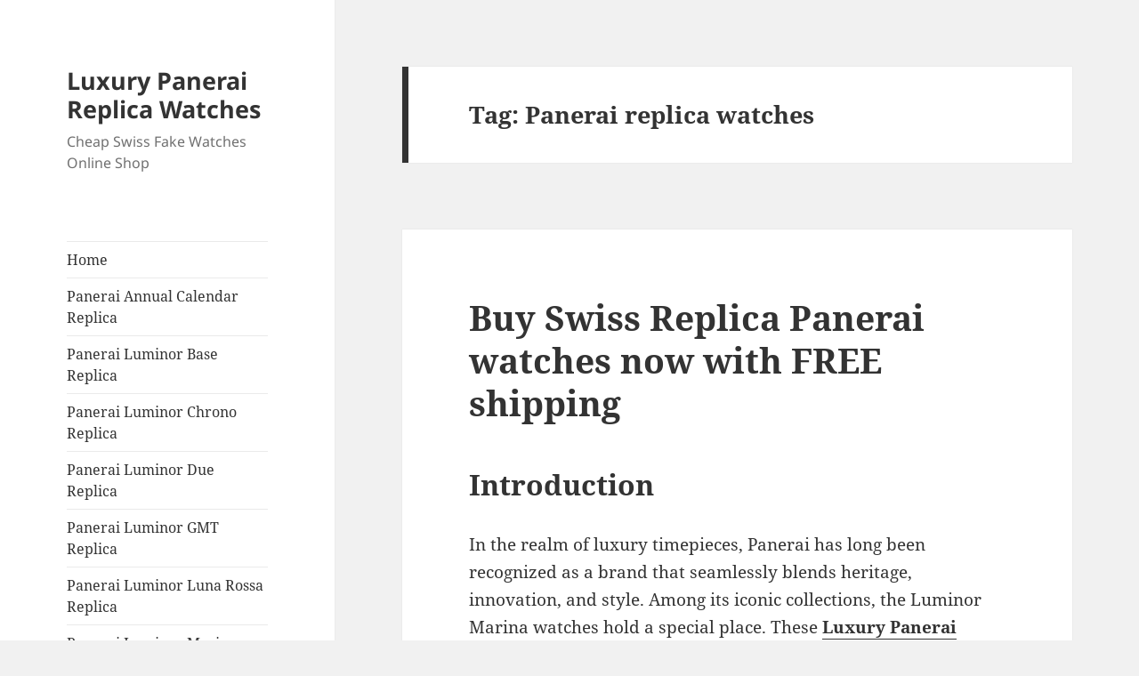

--- FILE ---
content_type: text/html; charset=UTF-8
request_url: https://www.luxurywatchesoutlets.com/tag/panerai-replica-watches/
body_size: 18283
content:
<!DOCTYPE html>
<html dir="ltr" lang="en-GB" prefix="og: https://ogp.me/ns#" class="no-js">
<head>
	<meta charset="UTF-8">
	<meta name="viewport" content="width=device-width">
	<link rel="profile" href="https://gmpg.org/xfn/11">
	<link rel="pingback" href="https://www.luxurywatchesoutlets.com/xmlrpc.php">
	<script>(function(html){html.className = html.className.replace(/\bno-js\b/,'js')})(document.documentElement);</script>
<title>Panerai replica watches | Luxury Panerai Replica Watches</title>

		<!-- All in One SEO 4.7.1.1 - aioseo.com -->
		<meta name="robots" content="max-image-preview:large" />
		<link rel="canonical" href="https://www.luxurywatchesoutlets.com/tag/panerai-replica-watches/" />
		<link rel="next" href="https://www.luxurywatchesoutlets.com/tag/panerai-replica-watches/page/2/" />
		<meta name="generator" content="All in One SEO (AIOSEO) 4.7.1.1" />
		<meta name="google" content="nositelinkssearchbox" />
		<script type="application/ld+json" class="aioseo-schema">
			{"@context":"https:\/\/schema.org","@graph":[{"@type":"BreadcrumbList","@id":"https:\/\/www.luxurywatchesoutlets.com\/tag\/panerai-replica-watches\/#breadcrumblist","itemListElement":[{"@type":"ListItem","@id":"https:\/\/www.luxurywatchesoutlets.com\/#listItem","position":1,"name":"Home","item":"https:\/\/www.luxurywatchesoutlets.com\/","nextItem":"https:\/\/www.luxurywatchesoutlets.com\/tag\/panerai-replica-watches\/#listItem"},{"@type":"ListItem","@id":"https:\/\/www.luxurywatchesoutlets.com\/tag\/panerai-replica-watches\/#listItem","position":2,"name":"Panerai replica watches","previousItem":"https:\/\/www.luxurywatchesoutlets.com\/#listItem"}]},{"@type":"CollectionPage","@id":"https:\/\/www.luxurywatchesoutlets.com\/tag\/panerai-replica-watches\/#collectionpage","url":"https:\/\/www.luxurywatchesoutlets.com\/tag\/panerai-replica-watches\/","name":"Panerai replica watches | Luxury Panerai Replica Watches","inLanguage":"en-GB","isPartOf":{"@id":"https:\/\/www.luxurywatchesoutlets.com\/#website"},"breadcrumb":{"@id":"https:\/\/www.luxurywatchesoutlets.com\/tag\/panerai-replica-watches\/#breadcrumblist"}},{"@type":"Organization","@id":"https:\/\/www.luxurywatchesoutlets.com\/#organization","name":"Luxury Panerai Replica Watches","description":"Cheap Swiss Fake Watches Online Shop","url":"https:\/\/www.luxurywatchesoutlets.com\/"},{"@type":"WebSite","@id":"https:\/\/www.luxurywatchesoutlets.com\/#website","url":"https:\/\/www.luxurywatchesoutlets.com\/","name":"Luxury Panerai Replica Watches","description":"Cheap Swiss Fake Watches Online Shop","inLanguage":"en-GB","publisher":{"@id":"https:\/\/www.luxurywatchesoutlets.com\/#organization"}}]}
		</script>
		<!-- All in One SEO -->

<link rel='dns-prefetch' href='//static.addtoany.com' />
<link rel='dns-prefetch' href='//www.luxurywatchesoutlets.com_' />
<link rel="alternate" type="application/rss+xml" title="Luxury Panerai Replica Watches &raquo; Feed" href="https://www.luxurywatchesoutlets.com/feed/" />
<link rel="alternate" type="application/rss+xml" title="Luxury Panerai Replica Watches &raquo; Comments Feed" href="https://www.luxurywatchesoutlets.com/comments/feed/" />
<link rel="alternate" type="application/rss+xml" title="Luxury Panerai Replica Watches &raquo; Panerai replica watches Tag Feed" href="https://www.luxurywatchesoutlets.com/tag/panerai-replica-watches/feed/" />
<script>
window._wpemojiSettings = {"baseUrl":"https:\/\/s.w.org\/images\/core\/emoji\/14.0.0\/72x72\/","ext":".png","svgUrl":"https:\/\/s.w.org\/images\/core\/emoji\/14.0.0\/svg\/","svgExt":".svg","source":{"concatemoji":"https:\/\/www.luxurywatchesoutlets.com\/wp-includes\/js\/wp-emoji-release.min.js?ver=6.1.9"}};
/*! This file is auto-generated */
!function(e,a,t){var n,r,o,i=a.createElement("canvas"),p=i.getContext&&i.getContext("2d");function s(e,t){var a=String.fromCharCode,e=(p.clearRect(0,0,i.width,i.height),p.fillText(a.apply(this,e),0,0),i.toDataURL());return p.clearRect(0,0,i.width,i.height),p.fillText(a.apply(this,t),0,0),e===i.toDataURL()}function c(e){var t=a.createElement("script");t.src=e,t.defer=t.type="text/javascript",a.getElementsByTagName("head")[0].appendChild(t)}for(o=Array("flag","emoji"),t.supports={everything:!0,everythingExceptFlag:!0},r=0;r<o.length;r++)t.supports[o[r]]=function(e){if(p&&p.fillText)switch(p.textBaseline="top",p.font="600 32px Arial",e){case"flag":return s([127987,65039,8205,9895,65039],[127987,65039,8203,9895,65039])?!1:!s([55356,56826,55356,56819],[55356,56826,8203,55356,56819])&&!s([55356,57332,56128,56423,56128,56418,56128,56421,56128,56430,56128,56423,56128,56447],[55356,57332,8203,56128,56423,8203,56128,56418,8203,56128,56421,8203,56128,56430,8203,56128,56423,8203,56128,56447]);case"emoji":return!s([129777,127995,8205,129778,127999],[129777,127995,8203,129778,127999])}return!1}(o[r]),t.supports.everything=t.supports.everything&&t.supports[o[r]],"flag"!==o[r]&&(t.supports.everythingExceptFlag=t.supports.everythingExceptFlag&&t.supports[o[r]]);t.supports.everythingExceptFlag=t.supports.everythingExceptFlag&&!t.supports.flag,t.DOMReady=!1,t.readyCallback=function(){t.DOMReady=!0},t.supports.everything||(n=function(){t.readyCallback()},a.addEventListener?(a.addEventListener("DOMContentLoaded",n,!1),e.addEventListener("load",n,!1)):(e.attachEvent("onload",n),a.attachEvent("onreadystatechange",function(){"complete"===a.readyState&&t.readyCallback()})),(e=t.source||{}).concatemoji?c(e.concatemoji):e.wpemoji&&e.twemoji&&(c(e.twemoji),c(e.wpemoji)))}(window,document,window._wpemojiSettings);
</script>
<style>
img.wp-smiley,
img.emoji {
	display: inline !important;
	border: none !important;
	box-shadow: none !important;
	height: 1em !important;
	width: 1em !important;
	margin: 0 0.07em !important;
	vertical-align: -0.1em !important;
	background: none !important;
	padding: 0 !important;
}
</style>
	<link rel='stylesheet' id='wp-block-library-css' href='https://www.luxurywatchesoutlets.com/wp-includes/css/dist/block-library/style.min.css?ver=6.1.9' media='all' />
<style id='wp-block-library-theme-inline-css'>
.wp-block-audio figcaption{color:#555;font-size:13px;text-align:center}.is-dark-theme .wp-block-audio figcaption{color:hsla(0,0%,100%,.65)}.wp-block-audio{margin:0 0 1em}.wp-block-code{border:1px solid #ccc;border-radius:4px;font-family:Menlo,Consolas,monaco,monospace;padding:.8em 1em}.wp-block-embed figcaption{color:#555;font-size:13px;text-align:center}.is-dark-theme .wp-block-embed figcaption{color:hsla(0,0%,100%,.65)}.wp-block-embed{margin:0 0 1em}.blocks-gallery-caption{color:#555;font-size:13px;text-align:center}.is-dark-theme .blocks-gallery-caption{color:hsla(0,0%,100%,.65)}.wp-block-image figcaption{color:#555;font-size:13px;text-align:center}.is-dark-theme .wp-block-image figcaption{color:hsla(0,0%,100%,.65)}.wp-block-image{margin:0 0 1em}.wp-block-pullquote{border-top:4px solid;border-bottom:4px solid;margin-bottom:1.75em;color:currentColor}.wp-block-pullquote__citation,.wp-block-pullquote cite,.wp-block-pullquote footer{color:currentColor;text-transform:uppercase;font-size:.8125em;font-style:normal}.wp-block-quote{border-left:.25em solid;margin:0 0 1.75em;padding-left:1em}.wp-block-quote cite,.wp-block-quote footer{color:currentColor;font-size:.8125em;position:relative;font-style:normal}.wp-block-quote.has-text-align-right{border-left:none;border-right:.25em solid;padding-left:0;padding-right:1em}.wp-block-quote.has-text-align-center{border:none;padding-left:0}.wp-block-quote.is-large,.wp-block-quote.is-style-large,.wp-block-quote.is-style-plain{border:none}.wp-block-search .wp-block-search__label{font-weight:700}.wp-block-search__button{border:1px solid #ccc;padding:.375em .625em}:where(.wp-block-group.has-background){padding:1.25em 2.375em}.wp-block-separator.has-css-opacity{opacity:.4}.wp-block-separator{border:none;border-bottom:2px solid;margin-left:auto;margin-right:auto}.wp-block-separator.has-alpha-channel-opacity{opacity:1}.wp-block-separator:not(.is-style-wide):not(.is-style-dots){width:100px}.wp-block-separator.has-background:not(.is-style-dots){border-bottom:none;height:1px}.wp-block-separator.has-background:not(.is-style-wide):not(.is-style-dots){height:2px}.wp-block-table{margin:"0 0 1em 0"}.wp-block-table thead{border-bottom:3px solid}.wp-block-table tfoot{border-top:3px solid}.wp-block-table td,.wp-block-table th{word-break:normal}.wp-block-table figcaption{color:#555;font-size:13px;text-align:center}.is-dark-theme .wp-block-table figcaption{color:hsla(0,0%,100%,.65)}.wp-block-video figcaption{color:#555;font-size:13px;text-align:center}.is-dark-theme .wp-block-video figcaption{color:hsla(0,0%,100%,.65)}.wp-block-video{margin:0 0 1em}.wp-block-template-part.has-background{padding:1.25em 2.375em;margin-top:0;margin-bottom:0}
</style>
<link rel='stylesheet' id='classic-theme-styles-css' href='https://www.luxurywatchesoutlets.com/wp-includes/css/classic-themes.min.css?ver=1' media='all' />
<style id='global-styles-inline-css'>
body{--wp--preset--color--black: #000000;--wp--preset--color--cyan-bluish-gray: #abb8c3;--wp--preset--color--white: #fff;--wp--preset--color--pale-pink: #f78da7;--wp--preset--color--vivid-red: #cf2e2e;--wp--preset--color--luminous-vivid-orange: #ff6900;--wp--preset--color--luminous-vivid-amber: #fcb900;--wp--preset--color--light-green-cyan: #7bdcb5;--wp--preset--color--vivid-green-cyan: #00d084;--wp--preset--color--pale-cyan-blue: #8ed1fc;--wp--preset--color--vivid-cyan-blue: #0693e3;--wp--preset--color--vivid-purple: #9b51e0;--wp--preset--color--dark-gray: #111;--wp--preset--color--light-gray: #f1f1f1;--wp--preset--color--yellow: #f4ca16;--wp--preset--color--dark-brown: #352712;--wp--preset--color--medium-pink: #e53b51;--wp--preset--color--light-pink: #ffe5d1;--wp--preset--color--dark-purple: #2e2256;--wp--preset--color--purple: #674970;--wp--preset--color--blue-gray: #22313f;--wp--preset--color--bright-blue: #55c3dc;--wp--preset--color--light-blue: #e9f2f9;--wp--preset--gradient--vivid-cyan-blue-to-vivid-purple: linear-gradient(135deg,rgba(6,147,227,1) 0%,rgb(155,81,224) 100%);--wp--preset--gradient--light-green-cyan-to-vivid-green-cyan: linear-gradient(135deg,rgb(122,220,180) 0%,rgb(0,208,130) 100%);--wp--preset--gradient--luminous-vivid-amber-to-luminous-vivid-orange: linear-gradient(135deg,rgba(252,185,0,1) 0%,rgba(255,105,0,1) 100%);--wp--preset--gradient--luminous-vivid-orange-to-vivid-red: linear-gradient(135deg,rgba(255,105,0,1) 0%,rgb(207,46,46) 100%);--wp--preset--gradient--very-light-gray-to-cyan-bluish-gray: linear-gradient(135deg,rgb(238,238,238) 0%,rgb(169,184,195) 100%);--wp--preset--gradient--cool-to-warm-spectrum: linear-gradient(135deg,rgb(74,234,220) 0%,rgb(151,120,209) 20%,rgb(207,42,186) 40%,rgb(238,44,130) 60%,rgb(251,105,98) 80%,rgb(254,248,76) 100%);--wp--preset--gradient--blush-light-purple: linear-gradient(135deg,rgb(255,206,236) 0%,rgb(152,150,240) 100%);--wp--preset--gradient--blush-bordeaux: linear-gradient(135deg,rgb(254,205,165) 0%,rgb(254,45,45) 50%,rgb(107,0,62) 100%);--wp--preset--gradient--luminous-dusk: linear-gradient(135deg,rgb(255,203,112) 0%,rgb(199,81,192) 50%,rgb(65,88,208) 100%);--wp--preset--gradient--pale-ocean: linear-gradient(135deg,rgb(255,245,203) 0%,rgb(182,227,212) 50%,rgb(51,167,181) 100%);--wp--preset--gradient--electric-grass: linear-gradient(135deg,rgb(202,248,128) 0%,rgb(113,206,126) 100%);--wp--preset--gradient--midnight: linear-gradient(135deg,rgb(2,3,129) 0%,rgb(40,116,252) 100%);--wp--preset--gradient--dark-gray-gradient-gradient: linear-gradient(90deg, rgba(17,17,17,1) 0%, rgba(42,42,42,1) 100%);--wp--preset--gradient--light-gray-gradient: linear-gradient(90deg, rgba(241,241,241,1) 0%, rgba(215,215,215,1) 100%);--wp--preset--gradient--white-gradient: linear-gradient(90deg, rgba(255,255,255,1) 0%, rgba(230,230,230,1) 100%);--wp--preset--gradient--yellow-gradient: linear-gradient(90deg, rgba(244,202,22,1) 0%, rgba(205,168,10,1) 100%);--wp--preset--gradient--dark-brown-gradient: linear-gradient(90deg, rgba(53,39,18,1) 0%, rgba(91,67,31,1) 100%);--wp--preset--gradient--medium-pink-gradient: linear-gradient(90deg, rgba(229,59,81,1) 0%, rgba(209,28,51,1) 100%);--wp--preset--gradient--light-pink-gradient: linear-gradient(90deg, rgba(255,229,209,1) 0%, rgba(255,200,158,1) 100%);--wp--preset--gradient--dark-purple-gradient: linear-gradient(90deg, rgba(46,34,86,1) 0%, rgba(66,48,123,1) 100%);--wp--preset--gradient--purple-gradient: linear-gradient(90deg, rgba(103,73,112,1) 0%, rgba(131,93,143,1) 100%);--wp--preset--gradient--blue-gray-gradient: linear-gradient(90deg, rgba(34,49,63,1) 0%, rgba(52,75,96,1) 100%);--wp--preset--gradient--bright-blue-gradient: linear-gradient(90deg, rgba(85,195,220,1) 0%, rgba(43,180,211,1) 100%);--wp--preset--gradient--light-blue-gradient: linear-gradient(90deg, rgba(233,242,249,1) 0%, rgba(193,218,238,1) 100%);--wp--preset--duotone--dark-grayscale: url('#wp-duotone-dark-grayscale');--wp--preset--duotone--grayscale: url('#wp-duotone-grayscale');--wp--preset--duotone--purple-yellow: url('#wp-duotone-purple-yellow');--wp--preset--duotone--blue-red: url('#wp-duotone-blue-red');--wp--preset--duotone--midnight: url('#wp-duotone-midnight');--wp--preset--duotone--magenta-yellow: url('#wp-duotone-magenta-yellow');--wp--preset--duotone--purple-green: url('#wp-duotone-purple-green');--wp--preset--duotone--blue-orange: url('#wp-duotone-blue-orange');--wp--preset--font-size--small: 13px;--wp--preset--font-size--medium: 20px;--wp--preset--font-size--large: 36px;--wp--preset--font-size--x-large: 42px;--wp--preset--spacing--20: 0.44rem;--wp--preset--spacing--30: 0.67rem;--wp--preset--spacing--40: 1rem;--wp--preset--spacing--50: 1.5rem;--wp--preset--spacing--60: 2.25rem;--wp--preset--spacing--70: 3.38rem;--wp--preset--spacing--80: 5.06rem;}:where(.is-layout-flex){gap: 0.5em;}body .is-layout-flow > .alignleft{float: left;margin-inline-start: 0;margin-inline-end: 2em;}body .is-layout-flow > .alignright{float: right;margin-inline-start: 2em;margin-inline-end: 0;}body .is-layout-flow > .aligncenter{margin-left: auto !important;margin-right: auto !important;}body .is-layout-constrained > .alignleft{float: left;margin-inline-start: 0;margin-inline-end: 2em;}body .is-layout-constrained > .alignright{float: right;margin-inline-start: 2em;margin-inline-end: 0;}body .is-layout-constrained > .aligncenter{margin-left: auto !important;margin-right: auto !important;}body .is-layout-constrained > :where(:not(.alignleft):not(.alignright):not(.alignfull)){max-width: var(--wp--style--global--content-size);margin-left: auto !important;margin-right: auto !important;}body .is-layout-constrained > .alignwide{max-width: var(--wp--style--global--wide-size);}body .is-layout-flex{display: flex;}body .is-layout-flex{flex-wrap: wrap;align-items: center;}body .is-layout-flex > *{margin: 0;}:where(.wp-block-columns.is-layout-flex){gap: 2em;}.has-black-color{color: var(--wp--preset--color--black) !important;}.has-cyan-bluish-gray-color{color: var(--wp--preset--color--cyan-bluish-gray) !important;}.has-white-color{color: var(--wp--preset--color--white) !important;}.has-pale-pink-color{color: var(--wp--preset--color--pale-pink) !important;}.has-vivid-red-color{color: var(--wp--preset--color--vivid-red) !important;}.has-luminous-vivid-orange-color{color: var(--wp--preset--color--luminous-vivid-orange) !important;}.has-luminous-vivid-amber-color{color: var(--wp--preset--color--luminous-vivid-amber) !important;}.has-light-green-cyan-color{color: var(--wp--preset--color--light-green-cyan) !important;}.has-vivid-green-cyan-color{color: var(--wp--preset--color--vivid-green-cyan) !important;}.has-pale-cyan-blue-color{color: var(--wp--preset--color--pale-cyan-blue) !important;}.has-vivid-cyan-blue-color{color: var(--wp--preset--color--vivid-cyan-blue) !important;}.has-vivid-purple-color{color: var(--wp--preset--color--vivid-purple) !important;}.has-black-background-color{background-color: var(--wp--preset--color--black) !important;}.has-cyan-bluish-gray-background-color{background-color: var(--wp--preset--color--cyan-bluish-gray) !important;}.has-white-background-color{background-color: var(--wp--preset--color--white) !important;}.has-pale-pink-background-color{background-color: var(--wp--preset--color--pale-pink) !important;}.has-vivid-red-background-color{background-color: var(--wp--preset--color--vivid-red) !important;}.has-luminous-vivid-orange-background-color{background-color: var(--wp--preset--color--luminous-vivid-orange) !important;}.has-luminous-vivid-amber-background-color{background-color: var(--wp--preset--color--luminous-vivid-amber) !important;}.has-light-green-cyan-background-color{background-color: var(--wp--preset--color--light-green-cyan) !important;}.has-vivid-green-cyan-background-color{background-color: var(--wp--preset--color--vivid-green-cyan) !important;}.has-pale-cyan-blue-background-color{background-color: var(--wp--preset--color--pale-cyan-blue) !important;}.has-vivid-cyan-blue-background-color{background-color: var(--wp--preset--color--vivid-cyan-blue) !important;}.has-vivid-purple-background-color{background-color: var(--wp--preset--color--vivid-purple) !important;}.has-black-border-color{border-color: var(--wp--preset--color--black) !important;}.has-cyan-bluish-gray-border-color{border-color: var(--wp--preset--color--cyan-bluish-gray) !important;}.has-white-border-color{border-color: var(--wp--preset--color--white) !important;}.has-pale-pink-border-color{border-color: var(--wp--preset--color--pale-pink) !important;}.has-vivid-red-border-color{border-color: var(--wp--preset--color--vivid-red) !important;}.has-luminous-vivid-orange-border-color{border-color: var(--wp--preset--color--luminous-vivid-orange) !important;}.has-luminous-vivid-amber-border-color{border-color: var(--wp--preset--color--luminous-vivid-amber) !important;}.has-light-green-cyan-border-color{border-color: var(--wp--preset--color--light-green-cyan) !important;}.has-vivid-green-cyan-border-color{border-color: var(--wp--preset--color--vivid-green-cyan) !important;}.has-pale-cyan-blue-border-color{border-color: var(--wp--preset--color--pale-cyan-blue) !important;}.has-vivid-cyan-blue-border-color{border-color: var(--wp--preset--color--vivid-cyan-blue) !important;}.has-vivid-purple-border-color{border-color: var(--wp--preset--color--vivid-purple) !important;}.has-vivid-cyan-blue-to-vivid-purple-gradient-background{background: var(--wp--preset--gradient--vivid-cyan-blue-to-vivid-purple) !important;}.has-light-green-cyan-to-vivid-green-cyan-gradient-background{background: var(--wp--preset--gradient--light-green-cyan-to-vivid-green-cyan) !important;}.has-luminous-vivid-amber-to-luminous-vivid-orange-gradient-background{background: var(--wp--preset--gradient--luminous-vivid-amber-to-luminous-vivid-orange) !important;}.has-luminous-vivid-orange-to-vivid-red-gradient-background{background: var(--wp--preset--gradient--luminous-vivid-orange-to-vivid-red) !important;}.has-very-light-gray-to-cyan-bluish-gray-gradient-background{background: var(--wp--preset--gradient--very-light-gray-to-cyan-bluish-gray) !important;}.has-cool-to-warm-spectrum-gradient-background{background: var(--wp--preset--gradient--cool-to-warm-spectrum) !important;}.has-blush-light-purple-gradient-background{background: var(--wp--preset--gradient--blush-light-purple) !important;}.has-blush-bordeaux-gradient-background{background: var(--wp--preset--gradient--blush-bordeaux) !important;}.has-luminous-dusk-gradient-background{background: var(--wp--preset--gradient--luminous-dusk) !important;}.has-pale-ocean-gradient-background{background: var(--wp--preset--gradient--pale-ocean) !important;}.has-electric-grass-gradient-background{background: var(--wp--preset--gradient--electric-grass) !important;}.has-midnight-gradient-background{background: var(--wp--preset--gradient--midnight) !important;}.has-small-font-size{font-size: var(--wp--preset--font-size--small) !important;}.has-medium-font-size{font-size: var(--wp--preset--font-size--medium) !important;}.has-large-font-size{font-size: var(--wp--preset--font-size--large) !important;}.has-x-large-font-size{font-size: var(--wp--preset--font-size--x-large) !important;}
.wp-block-navigation a:where(:not(.wp-element-button)){color: inherit;}
:where(.wp-block-columns.is-layout-flex){gap: 2em;}
.wp-block-pullquote{font-size: 1.5em;line-height: 1.6;}
</style>
<link rel='stylesheet' id='twentyfifteen-fonts-css' href='https://www.luxurywatchesoutlets.com/wp-content/themes/twentyfifteen/assets/fonts/noto-sans-plus-noto-serif-plus-inconsolata.css?ver=20230328' media='all' />
<link rel='stylesheet' id='genericons-css' href='https://www.luxurywatchesoutlets.com/wp-content/themes/twentyfifteen/genericons/genericons.css?ver=20201026' media='all' />
<link rel='stylesheet' id='twentyfifteen-style-css' href='https://www.luxurywatchesoutlets.com/wp-content/themes/twentyfifteen/style.css?ver=20240716' media='all' />
<link rel='stylesheet' id='twentyfifteen-block-style-css' href='https://www.luxurywatchesoutlets.com/wp-content/themes/twentyfifteen/css/blocks.css?ver=20240609' media='all' />
<link rel='stylesheet' id='addtoany-css' href='https://www.luxurywatchesoutlets.com/wp-content/plugins/add-to-any/addtoany.min.css?ver=1.16' media='all' />
<script id='addtoany-core-js-before'>
window.a2a_config=window.a2a_config||{};a2a_config.callbacks=[];a2a_config.overlays=[];a2a_config.templates={};a2a_localize = {
	Share: "Share",
	Save: "Save",
	Subscribe: "Subscribe",
	Email: "Email",
	Bookmark: "Bookmark",
	ShowAll: "Show All",
	ShowLess: "Show less",
	FindServices: "Find service(s)",
	FindAnyServiceToAddTo: "Instantly find any service to add to",
	PoweredBy: "Powered by",
	ShareViaEmail: "Share via email",
	SubscribeViaEmail: "Subscribe via email",
	BookmarkInYourBrowser: "Bookmark in your browser",
	BookmarkInstructions: "Press Ctrl+D or \u2318+D to bookmark this page",
	AddToYourFavorites: "Add to your favourites",
	SendFromWebOrProgram: "Send from any email address or email program",
	EmailProgram: "Email program",
	More: "More&#8230;",
	ThanksForSharing: "Thanks for sharing!",
	ThanksForFollowing: "Thanks for following!"
};
</script>
<script defer src='https://static.addtoany.com/menu/page.js' id='addtoany-core-js'></script>
<script src='https://www.luxurywatchesoutlets.com/wp-includes/js/jquery/jquery.min.js?ver=3.6.1' id='jquery-core-js'></script>
<script src='https://www.luxurywatchesoutlets.com/wp-includes/js/jquery/jquery-migrate.min.js?ver=3.3.2' id='jquery-migrate-js'></script>
<script defer src='https://www.luxurywatchesoutlets.com/wp-content/plugins/add-to-any/addtoany.min.js?ver=1.1' id='addtoany-jquery-js'></script>
<link rel="https://api.w.org/" href="https://www.luxurywatchesoutlets.com/wp-json/" /><link rel="alternate" type="application/json" href="https://www.luxurywatchesoutlets.com/wp-json/wp/v2/tags/233" /><link rel="EditURI" type="application/rsd+xml" title="RSD" href="https://www.luxurywatchesoutlets.com/xmlrpc.php?rsd" />
<link rel="wlwmanifest" type="application/wlwmanifest+xml" href="https://www.luxurywatchesoutlets.com/wp-includes/wlwmanifest.xml" />
<meta name="generator" content="WordPress 6.1.9" />
</head>

<body class="archive tag tag-panerai-replica-watches tag-233 wp-embed-responsive">
<svg xmlns="http://www.w3.org/2000/svg" viewBox="0 0 0 0" width="0" height="0" focusable="false" role="none" style="visibility: hidden; position: absolute; left: -9999px; overflow: hidden;" ><defs><filter id="wp-duotone-dark-grayscale"><feColorMatrix color-interpolation-filters="sRGB" type="matrix" values=" .299 .587 .114 0 0 .299 .587 .114 0 0 .299 .587 .114 0 0 .299 .587 .114 0 0 " /><feComponentTransfer color-interpolation-filters="sRGB" ><feFuncR type="table" tableValues="0 0.49803921568627" /><feFuncG type="table" tableValues="0 0.49803921568627" /><feFuncB type="table" tableValues="0 0.49803921568627" /><feFuncA type="table" tableValues="1 1" /></feComponentTransfer><feComposite in2="SourceGraphic" operator="in" /></filter></defs></svg><svg xmlns="http://www.w3.org/2000/svg" viewBox="0 0 0 0" width="0" height="0" focusable="false" role="none" style="visibility: hidden; position: absolute; left: -9999px; overflow: hidden;" ><defs><filter id="wp-duotone-grayscale"><feColorMatrix color-interpolation-filters="sRGB" type="matrix" values=" .299 .587 .114 0 0 .299 .587 .114 0 0 .299 .587 .114 0 0 .299 .587 .114 0 0 " /><feComponentTransfer color-interpolation-filters="sRGB" ><feFuncR type="table" tableValues="0 1" /><feFuncG type="table" tableValues="0 1" /><feFuncB type="table" tableValues="0 1" /><feFuncA type="table" tableValues="1 1" /></feComponentTransfer><feComposite in2="SourceGraphic" operator="in" /></filter></defs></svg><svg xmlns="http://www.w3.org/2000/svg" viewBox="0 0 0 0" width="0" height="0" focusable="false" role="none" style="visibility: hidden; position: absolute; left: -9999px; overflow: hidden;" ><defs><filter id="wp-duotone-purple-yellow"><feColorMatrix color-interpolation-filters="sRGB" type="matrix" values=" .299 .587 .114 0 0 .299 .587 .114 0 0 .299 .587 .114 0 0 .299 .587 .114 0 0 " /><feComponentTransfer color-interpolation-filters="sRGB" ><feFuncR type="table" tableValues="0.54901960784314 0.98823529411765" /><feFuncG type="table" tableValues="0 1" /><feFuncB type="table" tableValues="0.71764705882353 0.25490196078431" /><feFuncA type="table" tableValues="1 1" /></feComponentTransfer><feComposite in2="SourceGraphic" operator="in" /></filter></defs></svg><svg xmlns="http://www.w3.org/2000/svg" viewBox="0 0 0 0" width="0" height="0" focusable="false" role="none" style="visibility: hidden; position: absolute; left: -9999px; overflow: hidden;" ><defs><filter id="wp-duotone-blue-red"><feColorMatrix color-interpolation-filters="sRGB" type="matrix" values=" .299 .587 .114 0 0 .299 .587 .114 0 0 .299 .587 .114 0 0 .299 .587 .114 0 0 " /><feComponentTransfer color-interpolation-filters="sRGB" ><feFuncR type="table" tableValues="0 1" /><feFuncG type="table" tableValues="0 0.27843137254902" /><feFuncB type="table" tableValues="0.5921568627451 0.27843137254902" /><feFuncA type="table" tableValues="1 1" /></feComponentTransfer><feComposite in2="SourceGraphic" operator="in" /></filter></defs></svg><svg xmlns="http://www.w3.org/2000/svg" viewBox="0 0 0 0" width="0" height="0" focusable="false" role="none" style="visibility: hidden; position: absolute; left: -9999px; overflow: hidden;" ><defs><filter id="wp-duotone-midnight"><feColorMatrix color-interpolation-filters="sRGB" type="matrix" values=" .299 .587 .114 0 0 .299 .587 .114 0 0 .299 .587 .114 0 0 .299 .587 .114 0 0 " /><feComponentTransfer color-interpolation-filters="sRGB" ><feFuncR type="table" tableValues="0 0" /><feFuncG type="table" tableValues="0 0.64705882352941" /><feFuncB type="table" tableValues="0 1" /><feFuncA type="table" tableValues="1 1" /></feComponentTransfer><feComposite in2="SourceGraphic" operator="in" /></filter></defs></svg><svg xmlns="http://www.w3.org/2000/svg" viewBox="0 0 0 0" width="0" height="0" focusable="false" role="none" style="visibility: hidden; position: absolute; left: -9999px; overflow: hidden;" ><defs><filter id="wp-duotone-magenta-yellow"><feColorMatrix color-interpolation-filters="sRGB" type="matrix" values=" .299 .587 .114 0 0 .299 .587 .114 0 0 .299 .587 .114 0 0 .299 .587 .114 0 0 " /><feComponentTransfer color-interpolation-filters="sRGB" ><feFuncR type="table" tableValues="0.78039215686275 1" /><feFuncG type="table" tableValues="0 0.94901960784314" /><feFuncB type="table" tableValues="0.35294117647059 0.47058823529412" /><feFuncA type="table" tableValues="1 1" /></feComponentTransfer><feComposite in2="SourceGraphic" operator="in" /></filter></defs></svg><svg xmlns="http://www.w3.org/2000/svg" viewBox="0 0 0 0" width="0" height="0" focusable="false" role="none" style="visibility: hidden; position: absolute; left: -9999px; overflow: hidden;" ><defs><filter id="wp-duotone-purple-green"><feColorMatrix color-interpolation-filters="sRGB" type="matrix" values=" .299 .587 .114 0 0 .299 .587 .114 0 0 .299 .587 .114 0 0 .299 .587 .114 0 0 " /><feComponentTransfer color-interpolation-filters="sRGB" ><feFuncR type="table" tableValues="0.65098039215686 0.40392156862745" /><feFuncG type="table" tableValues="0 1" /><feFuncB type="table" tableValues="0.44705882352941 0.4" /><feFuncA type="table" tableValues="1 1" /></feComponentTransfer><feComposite in2="SourceGraphic" operator="in" /></filter></defs></svg><svg xmlns="http://www.w3.org/2000/svg" viewBox="0 0 0 0" width="0" height="0" focusable="false" role="none" style="visibility: hidden; position: absolute; left: -9999px; overflow: hidden;" ><defs><filter id="wp-duotone-blue-orange"><feColorMatrix color-interpolation-filters="sRGB" type="matrix" values=" .299 .587 .114 0 0 .299 .587 .114 0 0 .299 .587 .114 0 0 .299 .587 .114 0 0 " /><feComponentTransfer color-interpolation-filters="sRGB" ><feFuncR type="table" tableValues="0.098039215686275 1" /><feFuncG type="table" tableValues="0 0.66274509803922" /><feFuncB type="table" tableValues="0.84705882352941 0.41960784313725" /><feFuncA type="table" tableValues="1 1" /></feComponentTransfer><feComposite in2="SourceGraphic" operator="in" /></filter></defs></svg><div id="page" class="hfeed site">
	<a class="skip-link screen-reader-text" href="#content">
		Skip to content	</a>

	<div id="sidebar" class="sidebar">
		<header id="masthead" class="site-header">
			<div class="site-branding">
										<p class="site-title"><a href="https://www.luxurywatchesoutlets.com/" rel="home">Luxury Panerai Replica Watches</a></p>
												<p class="site-description">Cheap Swiss Fake Watches Online Shop</p>
										<button class="secondary-toggle">Menu and widgets</button>
			</div><!-- .site-branding -->
		</header><!-- .site-header -->

			<div id="secondary" class="secondary">

					<nav id="site-navigation" class="main-navigation">
				<div class="menu-menu-1-container"><ul id="menu-menu-1" class="nav-menu"><li id="menu-item-819" class="menu-item menu-item-type-custom menu-item-object-custom menu-item-home menu-item-819"><a href="https://www.luxurywatchesoutlets.com">Home</a></li>
<li id="menu-item-2289" class="menu-item menu-item-type-taxonomy menu-item-object-category menu-item-2289"><a href="https://www.luxurywatchesoutlets.com/category/panerai-annual-calendar-replica/">Panerai Annual Calendar Replica</a></li>
<li id="menu-item-2290" class="menu-item menu-item-type-taxonomy menu-item-object-category menu-item-2290"><a href="https://www.luxurywatchesoutlets.com/category/panerai-luminor-base-replica/">Panerai Luminor Base Replica</a></li>
<li id="menu-item-2292" class="menu-item menu-item-type-taxonomy menu-item-object-category menu-item-2292"><a href="https://www.luxurywatchesoutlets.com/category/panerai-luminor-chrono-replica/">Panerai Luminor Chrono Replica</a></li>
<li id="menu-item-2295" class="menu-item menu-item-type-taxonomy menu-item-object-category menu-item-2295"><a href="https://www.luxurywatchesoutlets.com/category/panerai-luminor-due-replica/">Panerai Luminor Due Replica</a></li>
<li id="menu-item-2301" class="menu-item menu-item-type-taxonomy menu-item-object-category menu-item-2301"><a href="https://www.luxurywatchesoutlets.com/category/panerai-luminor-gmt-replica/">Panerai Luminor GMT Replica</a></li>
<li id="menu-item-2303" class="menu-item menu-item-type-taxonomy menu-item-object-category menu-item-2303"><a href="https://www.luxurywatchesoutlets.com/category/panerai-luminor-luna-rossa-replica/">Panerai Luminor Luna Rossa Replica</a></li>
<li id="menu-item-2306" class="menu-item menu-item-type-taxonomy menu-item-object-category menu-item-2306"><a href="https://www.luxurywatchesoutlets.com/category/panerai-luminor-marina-replica/">Panerai Luminor Marina Replica</a></li>
<li id="menu-item-2320" class="menu-item menu-item-type-taxonomy menu-item-object-category menu-item-2320"><a href="https://www.luxurywatchesoutlets.com/category/panerai-luminor-replica/">Panerai Luminor Replica</a></li>
<li id="menu-item-2335" class="menu-item menu-item-type-taxonomy menu-item-object-category menu-item-2335"><a href="https://www.luxurywatchesoutlets.com/category/panerai-perpetual-calendar-replica/">Panerai Perpetual Calendar Replica</a></li>
<li id="menu-item-2336" class="menu-item menu-item-type-taxonomy menu-item-object-category menu-item-2336"><a href="https://www.luxurywatchesoutlets.com/category/panerai-quaranta-replica/">Panerai Quaranta Replica</a></li>
<li id="menu-item-2337" class="menu-item menu-item-type-taxonomy menu-item-object-category menu-item-2337"><a href="https://www.luxurywatchesoutlets.com/category/panerai-radiomir-replica/">Panerai Radiomir Replica</a></li>
<li id="menu-item-2350" class="menu-item menu-item-type-taxonomy menu-item-object-category menu-item-2350"><a href="https://www.luxurywatchesoutlets.com/category/panerai-submersible-replica/">Panerai Submersible Replica</a></li>
<li id="menu-item-1204" class="menu-item menu-item-type-custom menu-item-object-custom menu-item-1204"><a href="https://www.luxurywatchesoutlets.com/sitemap.xml">sitemap</a></li>
</ul></div>			</nav><!-- .main-navigation -->
		
		
					<div id="widget-area" class="widget-area" role="complementary">
				
		<aside id="recent-posts-2" class="widget widget_recent_entries">
		<h2 class="widget-title">Recent Posts</h2><nav aria-label="Recent Posts">
		<ul>
											<li>
					<a href="https://www.luxurywatchesoutlets.com/buy-swiss-replica-panerai-watches-now-with-free-shipping-2/">Buy Swiss Replica Panerai watches now with FREE shipping</a>
									</li>
											<li>
					<a href="https://www.luxurywatchesoutlets.com/it-is-simply-the-best-quality-luminor-replica-watches-on-the-market/">It is simply the best Quality Luminor replica Watches on the market</a>
									</li>
											<li>
					<a href="https://www.luxurywatchesoutlets.com/buy-high-quality-panerai-replica-watches-at-the-affordable-prices/">Buy high quality Panerai replica watches at the affordable prices</a>
									</li>
											<li>
					<a href="https://www.luxurywatchesoutlets.com/unveiling-the-magic-of-panerai-luminor-chrono-watches/">Unveiling the Magic of Panerai Luminor Chrono Watches</a>
									</li>
											<li>
					<a href="https://www.luxurywatchesoutlets.com/the-best-place-to-buy-cheap-fake-radiomir-watches/">The Best place to buy cheap fake Radiomir watches</a>
									</li>
					</ul>

		</nav></aside><aside id="archives-2" class="widget widget_archive"><h2 class="widget-title">Archives</h2>		<label class="screen-reader-text" for="archives-dropdown-2">Archives</label>
		<select id="archives-dropdown-2" name="archive-dropdown">
			
			<option value="">Select Month</option>
				<option value='https://www.luxurywatchesoutlets.com/2025/08/'> August 2025 &nbsp;(1)</option>
	<option value='https://www.luxurywatchesoutlets.com/2025/07/'> July 2025 &nbsp;(2)</option>
	<option value='https://www.luxurywatchesoutlets.com/2025/06/'> June 2025 &nbsp;(1)</option>
	<option value='https://www.luxurywatchesoutlets.com/2025/05/'> May 2025 &nbsp;(1)</option>
	<option value='https://www.luxurywatchesoutlets.com/2025/04/'> April 2025 &nbsp;(1)</option>
	<option value='https://www.luxurywatchesoutlets.com/2025/03/'> March 2025 &nbsp;(1)</option>
	<option value='https://www.luxurywatchesoutlets.com/2025/02/'> February 2025 &nbsp;(2)</option>
	<option value='https://www.luxurywatchesoutlets.com/2025/01/'> January 2025 &nbsp;(2)</option>
	<option value='https://www.luxurywatchesoutlets.com/2024/12/'> December 2024 &nbsp;(2)</option>
	<option value='https://www.luxurywatchesoutlets.com/2024/11/'> November 2024 &nbsp;(1)</option>
	<option value='https://www.luxurywatchesoutlets.com/2024/10/'> October 2024 &nbsp;(2)</option>
	<option value='https://www.luxurywatchesoutlets.com/2024/09/'> September 2024 &nbsp;(1)</option>
	<option value='https://www.luxurywatchesoutlets.com/2024/08/'> August 2024 &nbsp;(2)</option>
	<option value='https://www.luxurywatchesoutlets.com/2024/07/'> July 2024 &nbsp;(3)</option>
	<option value='https://www.luxurywatchesoutlets.com/2024/06/'> June 2024 &nbsp;(2)</option>
	<option value='https://www.luxurywatchesoutlets.com/2024/05/'> May 2024 &nbsp;(3)</option>
	<option value='https://www.luxurywatchesoutlets.com/2024/04/'> April 2024 &nbsp;(2)</option>
	<option value='https://www.luxurywatchesoutlets.com/2024/03/'> March 2024 &nbsp;(3)</option>
	<option value='https://www.luxurywatchesoutlets.com/2024/02/'> February 2024 &nbsp;(3)</option>
	<option value='https://www.luxurywatchesoutlets.com/2024/01/'> January 2024 &nbsp;(2)</option>
	<option value='https://www.luxurywatchesoutlets.com/2023/12/'> December 2023 &nbsp;(3)</option>
	<option value='https://www.luxurywatchesoutlets.com/2023/11/'> November 2023 &nbsp;(3)</option>
	<option value='https://www.luxurywatchesoutlets.com/2023/10/'> October 2023 &nbsp;(2)</option>
	<option value='https://www.luxurywatchesoutlets.com/2023/09/'> September 2023 &nbsp;(2)</option>
	<option value='https://www.luxurywatchesoutlets.com/2023/08/'> August 2023 &nbsp;(3)</option>
	<option value='https://www.luxurywatchesoutlets.com/2023/07/'> July 2023 &nbsp;(3)</option>
	<option value='https://www.luxurywatchesoutlets.com/2023/06/'> June 2023 &nbsp;(3)</option>
	<option value='https://www.luxurywatchesoutlets.com/2023/05/'> May 2023 &nbsp;(2)</option>
	<option value='https://www.luxurywatchesoutlets.com/2023/04/'> April 2023 &nbsp;(3)</option>
	<option value='https://www.luxurywatchesoutlets.com/2023/03/'> March 2023 &nbsp;(3)</option>
	<option value='https://www.luxurywatchesoutlets.com/2023/02/'> February 2023 &nbsp;(2)</option>
	<option value='https://www.luxurywatchesoutlets.com/2023/01/'> January 2023 &nbsp;(3)</option>
	<option value='https://www.luxurywatchesoutlets.com/2022/12/'> December 2022 &nbsp;(3)</option>
	<option value='https://www.luxurywatchesoutlets.com/2022/11/'> November 2022 &nbsp;(3)</option>
	<option value='https://www.luxurywatchesoutlets.com/2022/10/'> October 2022 &nbsp;(1)</option>
	<option value='https://www.luxurywatchesoutlets.com/2022/09/'> September 2022 &nbsp;(3)</option>
	<option value='https://www.luxurywatchesoutlets.com/2022/08/'> August 2022 &nbsp;(2)</option>
	<option value='https://www.luxurywatchesoutlets.com/2022/07/'> July 2022 &nbsp;(2)</option>
	<option value='https://www.luxurywatchesoutlets.com/2022/06/'> June 2022 &nbsp;(2)</option>
	<option value='https://www.luxurywatchesoutlets.com/2022/05/'> May 2022 &nbsp;(3)</option>
	<option value='https://www.luxurywatchesoutlets.com/2022/04/'> April 2022 &nbsp;(3)</option>
	<option value='https://www.luxurywatchesoutlets.com/2022/03/'> March 2022 &nbsp;(3)</option>
	<option value='https://www.luxurywatchesoutlets.com/2022/02/'> February 2022 &nbsp;(2)</option>
	<option value='https://www.luxurywatchesoutlets.com/2022/01/'> January 2022 &nbsp;(3)</option>
	<option value='https://www.luxurywatchesoutlets.com/2021/12/'> December 2021 &nbsp;(2)</option>
	<option value='https://www.luxurywatchesoutlets.com/2021/11/'> November 2021 &nbsp;(2)</option>
	<option value='https://www.luxurywatchesoutlets.com/2021/10/'> October 2021 &nbsp;(2)</option>
	<option value='https://www.luxurywatchesoutlets.com/2021/09/'> September 2021 &nbsp;(3)</option>
	<option value='https://www.luxurywatchesoutlets.com/2021/08/'> August 2021 &nbsp;(3)</option>
	<option value='https://www.luxurywatchesoutlets.com/2021/07/'> July 2021 &nbsp;(3)</option>
	<option value='https://www.luxurywatchesoutlets.com/2021/06/'> June 2021 &nbsp;(1)</option>
	<option value='https://www.luxurywatchesoutlets.com/2021/05/'> May 2021 &nbsp;(3)</option>
	<option value='https://www.luxurywatchesoutlets.com/2021/04/'> April 2021 &nbsp;(3)</option>
	<option value='https://www.luxurywatchesoutlets.com/2020/09/'> September 2020 &nbsp;(1)</option>
	<option value='https://www.luxurywatchesoutlets.com/2020/08/'> August 2020 &nbsp;(2)</option>
	<option value='https://www.luxurywatchesoutlets.com/2020/07/'> July 2020 &nbsp;(3)</option>
	<option value='https://www.luxurywatchesoutlets.com/2020/06/'> June 2020 &nbsp;(2)</option>
	<option value='https://www.luxurywatchesoutlets.com/2020/05/'> May 2020 &nbsp;(2)</option>
	<option value='https://www.luxurywatchesoutlets.com/2020/04/'> April 2020 &nbsp;(3)</option>
	<option value='https://www.luxurywatchesoutlets.com/2020/03/'> March 2020 &nbsp;(3)</option>
	<option value='https://www.luxurywatchesoutlets.com/2020/02/'> February 2020 &nbsp;(2)</option>
	<option value='https://www.luxurywatchesoutlets.com/2020/01/'> January 2020 &nbsp;(2)</option>
	<option value='https://www.luxurywatchesoutlets.com/2019/12/'> December 2019 &nbsp;(2)</option>
	<option value='https://www.luxurywatchesoutlets.com/2019/11/'> November 2019 &nbsp;(2)</option>
	<option value='https://www.luxurywatchesoutlets.com/2019/10/'> October 2019 &nbsp;(3)</option>
	<option value='https://www.luxurywatchesoutlets.com/2019/09/'> September 2019 &nbsp;(2)</option>
	<option value='https://www.luxurywatchesoutlets.com/2019/08/'> August 2019 &nbsp;(3)</option>
	<option value='https://www.luxurywatchesoutlets.com/2019/07/'> July 2019 &nbsp;(3)</option>
	<option value='https://www.luxurywatchesoutlets.com/2019/06/'> June 2019 &nbsp;(3)</option>
	<option value='https://www.luxurywatchesoutlets.com/2019/05/'> May 2019 &nbsp;(2)</option>
	<option value='https://www.luxurywatchesoutlets.com/2019/04/'> April 2019 &nbsp;(2)</option>
	<option value='https://www.luxurywatchesoutlets.com/2019/03/'> March 2019 &nbsp;(2)</option>
	<option value='https://www.luxurywatchesoutlets.com/2019/02/'> February 2019 &nbsp;(1)</option>
	<option value='https://www.luxurywatchesoutlets.com/2019/01/'> January 2019 &nbsp;(1)</option>
	<option value='https://www.luxurywatchesoutlets.com/2018/12/'> December 2018 &nbsp;(2)</option>
	<option value='https://www.luxurywatchesoutlets.com/2018/11/'> November 2018 &nbsp;(1)</option>
	<option value='https://www.luxurywatchesoutlets.com/2018/10/'> October 2018 &nbsp;(1)</option>
	<option value='https://www.luxurywatchesoutlets.com/2018/08/'> August 2018 &nbsp;(1)</option>
	<option value='https://www.luxurywatchesoutlets.com/2018/07/'> July 2018 &nbsp;(3)</option>
	<option value='https://www.luxurywatchesoutlets.com/2018/06/'> June 2018 &nbsp;(2)</option>
	<option value='https://www.luxurywatchesoutlets.com/2018/05/'> May 2018 &nbsp;(2)</option>
	<option value='https://www.luxurywatchesoutlets.com/2018/04/'> April 2018 &nbsp;(3)</option>
	<option value='https://www.luxurywatchesoutlets.com/2018/03/'> March 2018 &nbsp;(4)</option>
	<option value='https://www.luxurywatchesoutlets.com/2018/02/'> February 2018 &nbsp;(1)</option>
	<option value='https://www.luxurywatchesoutlets.com/2018/01/'> January 2018 &nbsp;(1)</option>
	<option value='https://www.luxurywatchesoutlets.com/2017/12/'> December 2017 &nbsp;(1)</option>
	<option value='https://www.luxurywatchesoutlets.com/2017/11/'> November 2017 &nbsp;(1)</option>
	<option value='https://www.luxurywatchesoutlets.com/2017/10/'> October 2017 &nbsp;(3)</option>
	<option value='https://www.luxurywatchesoutlets.com/2017/09/'> September 2017 &nbsp;(4)</option>
	<option value='https://www.luxurywatchesoutlets.com/2017/08/'> August 2017 &nbsp;(4)</option>
	<option value='https://www.luxurywatchesoutlets.com/2017/07/'> July 2017 &nbsp;(4)</option>
	<option value='https://www.luxurywatchesoutlets.com/2017/06/'> June 2017 &nbsp;(4)</option>
	<option value='https://www.luxurywatchesoutlets.com/2017/05/'> May 2017 &nbsp;(6)</option>
	<option value='https://www.luxurywatchesoutlets.com/2017/04/'> April 2017 &nbsp;(3)</option>
	<option value='https://www.luxurywatchesoutlets.com/2017/03/'> March 2017 &nbsp;(1)</option>
	<option value='https://www.luxurywatchesoutlets.com/2016/12/'> December 2016 &nbsp;(1)</option>
	<option value='https://www.luxurywatchesoutlets.com/2016/11/'> November 2016 &nbsp;(2)</option>
	<option value='https://www.luxurywatchesoutlets.com/2016/10/'> October 2016 &nbsp;(1)</option>
	<option value='https://www.luxurywatchesoutlets.com/2016/08/'> August 2016 &nbsp;(1)</option>
	<option value='https://www.luxurywatchesoutlets.com/2016/07/'> July 2016 &nbsp;(4)</option>
	<option value='https://www.luxurywatchesoutlets.com/2016/06/'> June 2016 &nbsp;(4)</option>
	<option value='https://www.luxurywatchesoutlets.com/2016/05/'> May 2016 &nbsp;(5)</option>
	<option value='https://www.luxurywatchesoutlets.com/2016/04/'> April 2016 &nbsp;(4)</option>
	<option value='https://www.luxurywatchesoutlets.com/2016/03/'> March 2016 &nbsp;(11)</option>
	<option value='https://www.luxurywatchesoutlets.com/2016/02/'> February 2016 &nbsp;(7)</option>
	<option value='https://www.luxurywatchesoutlets.com/2016/01/'> January 2016 &nbsp;(12)</option>
	<option value='https://www.luxurywatchesoutlets.com/2015/12/'> December 2015 &nbsp;(17)</option>
	<option value='https://www.luxurywatchesoutlets.com/2015/11/'> November 2015 &nbsp;(17)</option>
	<option value='https://www.luxurywatchesoutlets.com/2015/10/'> October 2015 &nbsp;(1)</option>
	<option value='https://www.luxurywatchesoutlets.com/2015/08/'> August 2015 &nbsp;(13)</option>
	<option value='https://www.luxurywatchesoutlets.com/2015/07/'> July 2015 &nbsp;(14)</option>
	<option value='https://www.luxurywatchesoutlets.com/2015/06/'> June 2015 &nbsp;(2)</option>

		</select>

<script>
/* <![CDATA[ */
(function() {
	var dropdown = document.getElementById( "archives-dropdown-2" );
	function onSelectChange() {
		if ( dropdown.options[ dropdown.selectedIndex ].value !== '' ) {
			document.location.href = this.options[ this.selectedIndex ].value;
		}
	}
	dropdown.onchange = onSelectChange;
})();
/* ]]> */
</script>
			</aside><aside id="categories-2" class="widget widget_categories"><h2 class="widget-title">Categories</h2><form action="https://www.luxurywatchesoutlets.com" method="get"><label class="screen-reader-text" for="cat">Categories</label><select  name='cat' id='cat' class='postform'>
	<option value='-1'>Select Category</option>
	<option class="level-0" value="324">IWC Replica&nbsp;&nbsp;(3)</option>
	<option class="level-1" value="323">&nbsp;&nbsp;&nbsp;IWC Pilot’s Replica&nbsp;&nbsp;(1)</option>
	<option class="level-1" value="343">&nbsp;&nbsp;&nbsp;IWC Portugieser Replica&nbsp;&nbsp;(1)</option>
	<option class="level-0" value="427">Jaeger-LeCoultre Deep Sea Chronograph Replica&nbsp;&nbsp;(1)</option>
	<option class="level-0" value="1">Luxury Replica Watches&nbsp;&nbsp;(276)</option>
	<option class="level-0" value="501">Panerai Annual Calendar Replica&nbsp;&nbsp;(1)</option>
	<option class="level-0" value="241">Panerai Luminor Base Replica&nbsp;&nbsp;(2)</option>
	<option class="level-1" value="506">&nbsp;&nbsp;&nbsp;Panerai Luminor Base Logo PAM01086 Replica&nbsp;&nbsp;(1)</option>
	<option class="level-0" value="253">Panerai Luminor Chrono Replica&nbsp;&nbsp;(5)</option>
	<option class="level-1" value="397">&nbsp;&nbsp;&nbsp;Panerai Luminor Chrono PAM01135 Replica&nbsp;&nbsp;(1)</option>
	<option class="level-1" value="514">&nbsp;&nbsp;&nbsp;Panerai Luminor Chrono PAM01218 Replica&nbsp;&nbsp;(1)</option>
	<option class="level-0" value="269">Panerai Luminor Due Replica&nbsp;&nbsp;(12)</option>
	<option class="level-1" value="296">&nbsp;&nbsp;&nbsp;Panerai Luminor Due 3 Days Replica&nbsp;&nbsp;(2)</option>
	<option class="level-1" value="315">&nbsp;&nbsp;&nbsp;Panerai Luminor Due 38mm Replica&nbsp;&nbsp;(3)</option>
	<option class="level-1" value="317">&nbsp;&nbsp;&nbsp;Panerai Luminor Due 42 mm PAM00728 Replica&nbsp;&nbsp;(1)</option>
	<option class="level-1" value="413">&nbsp;&nbsp;&nbsp;Panerai Luminor Due PAM01274 Replica&nbsp;&nbsp;(1)</option>
	<option class="level-1" value="540">&nbsp;&nbsp;&nbsp;Panerai Luminor Due PAM01424 Replica&nbsp;&nbsp;(1)</option>
	<option class="level-1" value="471">&nbsp;&nbsp;&nbsp;Panerai Luminor Due TuttoOro Replica&nbsp;&nbsp;(1)</option>
	<option class="level-0" value="246">Panerai Luminor GMT Replica&nbsp;&nbsp;(8)</option>
	<option class="level-1" value="547">&nbsp;&nbsp;&nbsp;Panerai Luminor GMT 44mm PAM 00531 Replica&nbsp;&nbsp;(1)</option>
	<option class="level-1" value="365">&nbsp;&nbsp;&nbsp;Panerai Luminor GMT PAM01176 Bucherer Blue Replica&nbsp;&nbsp;(1)</option>
	<option class="level-0" value="486">Panerai Luminor Luna Rossa Replica&nbsp;&nbsp;(4)</option>
	<option class="level-1" value="348">&nbsp;&nbsp;&nbsp;Panerai Luminor Luna Rossa GMT 42mm Replica&nbsp;&nbsp;(1)</option>
	<option class="level-1" value="454">&nbsp;&nbsp;&nbsp;Panerai Luminor Luna Rossa PAM1342 Replica&nbsp;&nbsp;(1)</option>
	<option class="level-0" value="259">Panerai Luminor Marina Replica&nbsp;&nbsp;(29)</option>
	<option class="level-1" value="359">&nbsp;&nbsp;&nbsp;Panerai Luminor Marina 44 mm Guillaume Néry PAM01122 Replica&nbsp;&nbsp;(1)</option>
	<option class="level-1" value="355">&nbsp;&nbsp;&nbsp;Panerai Luminor Marina 44mm PAM01313 Replica&nbsp;&nbsp;(2)</option>
	<option class="level-1" value="367">&nbsp;&nbsp;&nbsp;Panerai Luminor Marina Carbotech PAM1661 Replica&nbsp;&nbsp;(1)</option>
	<option class="level-1" value="350">&nbsp;&nbsp;&nbsp;Panerai Luminor Marina DMLS 44 PAM01662 Replica&nbsp;&nbsp;(2)</option>
	<option class="level-1" value="524">&nbsp;&nbsp;&nbsp;Panerai Luminor Marina eSteel Replica&nbsp;&nbsp;(1)</option>
	<option class="level-1" value="416">&nbsp;&nbsp;&nbsp;Panerai Luminor Marina eSTEEL™️ PAM01358 Replica&nbsp;&nbsp;(1)</option>
	<option class="level-1" value="522">&nbsp;&nbsp;&nbsp;Panerai Luminor Marina Guillaume Néry PAM01122 Replica&nbsp;&nbsp;(1)</option>
	<option class="level-1" value="463">&nbsp;&nbsp;&nbsp;Panerai Luminor Marina PAM00177 Replica&nbsp;&nbsp;(1)</option>
	<option class="level-1" value="464">&nbsp;&nbsp;&nbsp;Panerai Luminor Marina PAM00422 Replica&nbsp;&nbsp;(1)</option>
	<option class="level-1" value="351">&nbsp;&nbsp;&nbsp;Panerai Luminor Marina PAM01663 Replica&nbsp;&nbsp;(1)</option>
	<option class="level-1" value="507">&nbsp;&nbsp;&nbsp;Panerai Luminor Marina PAM02392 Replica&nbsp;&nbsp;(1)</option>
	<option class="level-1" value="436">&nbsp;&nbsp;&nbsp;Panerai Luminor Marina Quaranta Replica&nbsp;&nbsp;(1)</option>
	<option class="level-1" value="338">&nbsp;&nbsp;&nbsp;Panerai Luminor Marina Ref.PAM01313 Replica&nbsp;&nbsp;(2)</option>
	<option class="level-0" value="235">Panerai Luminor Replica&nbsp;&nbsp;(86)</option>
	<option class="level-1" value="242">&nbsp;&nbsp;&nbsp;Panerai Luminor 1950 Replica&nbsp;&nbsp;(10)</option>
	<option class="level-1" value="543">&nbsp;&nbsp;&nbsp;Panerai Luminor 1950 Tourbillon Moon Phases Replica&nbsp;&nbsp;(1)</option>
	<option class="level-1" value="465">&nbsp;&nbsp;&nbsp;Panerai Luminor BiTempo Replica&nbsp;&nbsp;(2)</option>
	<option class="level-1" value="341">&nbsp;&nbsp;&nbsp;Panerai Luminor Blu Mare 44mm Replica&nbsp;&nbsp;(1)</option>
	<option class="level-1" value="554">&nbsp;&nbsp;&nbsp;Panerai Luminor Flyback Chronograph Replica&nbsp;&nbsp;(1)</option>
	<option class="level-1" value="468">&nbsp;&nbsp;&nbsp;Panerai Luminor Moon Phase Replica&nbsp;&nbsp;(1)</option>
	<option class="level-1" value="302">&nbsp;&nbsp;&nbsp;Panerai Luminor PAM000 Replica&nbsp;&nbsp;(1)</option>
	<option class="level-1" value="408">&nbsp;&nbsp;&nbsp;Panerai Luminor Perpetual Calendar Goldtech Replica&nbsp;&nbsp;(1)</option>
	<option class="level-1" value="248">&nbsp;&nbsp;&nbsp;Panerai Luminor Power Reserve Replica&nbsp;&nbsp;(2)</option>
	<option class="level-1" value="474">&nbsp;&nbsp;&nbsp;Panerai Luminor Quaranta Razer (PAM01353) Replica&nbsp;&nbsp;(1)</option>
	<option class="level-1" value="467">&nbsp;&nbsp;&nbsp;Panerai Luminor Quaranta Razer Replica&nbsp;&nbsp;(2)</option>
	<option class="level-1" value="488">&nbsp;&nbsp;&nbsp;Panerai Luminor Regatta Replica&nbsp;&nbsp;(2)</option>
	<option class="level-1" value="389">&nbsp;&nbsp;&nbsp;Panerai Luminor Yachts Challenge (PAM00764) Replica&nbsp;&nbsp;(1)</option>
	<option class="level-1" value="249">&nbsp;&nbsp;&nbsp;Panerai Manifattura Luminor Replica&nbsp;&nbsp;(1)</option>
	<option class="level-0" value="254">Panerai Luminor Submersible Replica&nbsp;&nbsp;(18)</option>
	<option class="level-1" value="276">&nbsp;&nbsp;&nbsp;Panerai Luminor Submersible 1950 BMG-TECH 3-Days Replica&nbsp;&nbsp;(1)</option>
	<option class="level-1" value="399">&nbsp;&nbsp;&nbsp;Panerai Luminor Submersible 1950 PAM 507 Replica&nbsp;&nbsp;(1)</option>
	<option class="level-1" value="518">&nbsp;&nbsp;&nbsp;Panerai Luminor Submersible 47mm PAM01305 Replica&nbsp;&nbsp;(1)</option>
	<option class="level-0" value="264">Panerai PAM 00321 Replica&nbsp;&nbsp;(1)</option>
	<option class="level-0" value="289">Panerai PAM 524 Replica&nbsp;&nbsp;(1)</option>
	<option class="level-0" value="279">Panerai PAM 692 Replica&nbsp;&nbsp;(2)</option>
	<option class="level-0" value="283">Panerai PAM 700 Replica&nbsp;&nbsp;(2)</option>
	<option class="level-0" value="265">Panerai PAM00441 Replica&nbsp;&nbsp;(1)</option>
	<option class="level-0" value="334">Panerai PAM00531 Replica&nbsp;&nbsp;(1)</option>
	<option class="level-0" value="263">Panerai PAM00655 Replica&nbsp;&nbsp;(2)</option>
	<option class="level-0" value="247">Panerai PAM00671 Replica&nbsp;&nbsp;(1)</option>
	<option class="level-0" value="256">Panerai PAM00674 Replica&nbsp;&nbsp;(1)</option>
	<option class="level-0" value="262">Panerai PAM00684 Replica&nbsp;&nbsp;(2)</option>
	<option class="level-0" value="257">Panerai PAM00685 Replica&nbsp;&nbsp;(1)</option>
	<option class="level-0" value="258">Panerai PAM00687 Replica&nbsp;&nbsp;(1)</option>
	<option class="level-0" value="245">Panerai PAM00688 Replica&nbsp;&nbsp;(1)</option>
	<option class="level-0" value="261">Panerai PAM00724 Replica&nbsp;&nbsp;(1)</option>
	<option class="level-0" value="255">Panerai PAM00726 Replica&nbsp;&nbsp;(2)</option>
	<option class="level-0" value="252">Panerai PAM00735 Replica&nbsp;&nbsp;(1)</option>
	<option class="level-0" value="243">Panerai PAM00737 Replica&nbsp;&nbsp;(1)</option>
	<option class="level-0" value="250">Panerai PAM00741 Replica&nbsp;&nbsp;(1)</option>
	<option class="level-0" value="240">Panerai PAM00858 Replica&nbsp;&nbsp;(1)</option>
	<option class="level-0" value="319">Panerai PAM00995 Replica&nbsp;&nbsp;(1)</option>
	<option class="level-0" value="326">Panerai PAM01055 Replica&nbsp;&nbsp;(1)</option>
	<option class="level-0" value="447">Panerai PAM01111 Blu Notte Replica&nbsp;&nbsp;(1)</option>
	<option class="level-0" value="332">Panerai PAM1661 Replica&nbsp;&nbsp;(1)</option>
	<option class="level-0" value="244">Panerai PAM382 Replica&nbsp;&nbsp;(1)</option>
	<option class="level-0" value="303">Panerai PAM569 Replica&nbsp;&nbsp;(1)</option>
	<option class="level-0" value="293">Panerai PAM661 Replica&nbsp;&nbsp;(1)</option>
	<option class="level-0" value="291">Panerai PAM673 Replica&nbsp;&nbsp;(1)</option>
	<option class="level-0" value="385">Panerai Perpetual Calendar Replica&nbsp;&nbsp;(3)</option>
	<option class="level-0" value="510">Panerai Piccolo Due PAM01029 Replica&nbsp;&nbsp;(1)</option>
	<option class="level-0" value="412">Panerai Piccolo Due PAM01273 Replica&nbsp;&nbsp;(1)</option>
	<option class="level-0" value="497">Panerai Quaranta Replica&nbsp;&nbsp;(2)</option>
	<option class="level-0" value="251">Panerai Radiomir Replica&nbsp;&nbsp;(43)</option>
	<option class="level-1" value="430">&nbsp;&nbsp;&nbsp;Panerai Radiomir 1940 3 Days PAM 574 Replica&nbsp;&nbsp;(1)</option>
	<option class="level-1" value="441">&nbsp;&nbsp;&nbsp;Panerai Radiomir 1940 3 Days PAM 736 Replica&nbsp;&nbsp;(1)</option>
	<option class="level-1" value="536">&nbsp;&nbsp;&nbsp;Panerai Radiomir 1940 GMT Power Reserve Steel Replica&nbsp;&nbsp;(1)</option>
	<option class="level-1" value="443">&nbsp;&nbsp;&nbsp;Panerai Radiomir 3 Days PAM 721 Replica&nbsp;&nbsp;(1)</option>
	<option class="level-1" value="419">&nbsp;&nbsp;&nbsp;Panerai Radiomir 42mm PAM 337 Replica&nbsp;&nbsp;(1)</option>
	<option class="level-1" value="538">&nbsp;&nbsp;&nbsp;Panerai Radiomir Annual Calendar Goldtech Replica&nbsp;&nbsp;(1)</option>
	<option class="level-1" value="512">&nbsp;&nbsp;&nbsp;Panerai Radiomir Black Seal Replica&nbsp;&nbsp;(1)</option>
	<option class="level-1" value="495">&nbsp;&nbsp;&nbsp;Panerai Radiomir California PAM01349 Replica&nbsp;&nbsp;(2)</option>
	<option class="level-1" value="371">&nbsp;&nbsp;&nbsp;Panerai Radiomir Eilean PAM01243 Replica&nbsp;&nbsp;(1)</option>
	<option class="level-1" value="401">&nbsp;&nbsp;&nbsp;Panerai Radiomir Eilean Replica&nbsp;&nbsp;(2)</option>
	<option class="level-1" value="549">&nbsp;&nbsp;&nbsp;Panerai Radiomir Officine 45mm Automatic Blue Dial Replica&nbsp;&nbsp;(1)</option>
	<option class="level-1" value="527">&nbsp;&nbsp;&nbsp;Panerai Radiomir Officine PAM01385 Replica&nbsp;&nbsp;(1)</option>
	<option class="level-1" value="499">&nbsp;&nbsp;&nbsp;Panerai Radiomir Otto Giorni Replica&nbsp;&nbsp;(2)</option>
	<option class="level-1" value="492">&nbsp;&nbsp;&nbsp;Panerai Radiomir Quaranta 40mm Replica&nbsp;&nbsp;(1)</option>
	<option class="level-1" value="560">&nbsp;&nbsp;&nbsp;Panerai Radiomir Quaranta Replica&nbsp;&nbsp;(2)</option>
	<option class="level-1" value="503">&nbsp;&nbsp;&nbsp;Panerai Radiomir Tourbillon Bronzo PAM01284 Replica&nbsp;&nbsp;(1)</option>
	<option class="level-1" value="531">&nbsp;&nbsp;&nbsp;Panerai Radiomir Tourbillon Ceramic PAM00348 Replica&nbsp;&nbsp;(1)</option>
	<option class="level-1" value="357">&nbsp;&nbsp;&nbsp;Panerai Radiomir Venti Replica&nbsp;&nbsp;(2)</option>
	<option class="level-1" value="395">&nbsp;&nbsp;&nbsp;Panerai Radiomir Venti “Paneristi” 45 mm PAM 2020 Replica&nbsp;&nbsp;(1)</option>
	<option class="level-0" value="307">Panerai Replica&nbsp;&nbsp;(121)</option>
	<option class="level-0" value="58">Panerai Replica Watches&nbsp;&nbsp;(184)</option>
	<option class="level-0" value="520">Panerai Royal Navy Clearance Diver PAM00664 Replica&nbsp;&nbsp;(1)</option>
	<option class="level-0" value="306">Panerai Submersible Replica&nbsp;&nbsp;(43)</option>
	<option class="level-1" value="529">&nbsp;&nbsp;&nbsp;Panerai Navy SEALs Submersible Flyback Chronograph PAM1402 Replica&nbsp;&nbsp;(1)</option>
	<option class="level-1" value="433">&nbsp;&nbsp;&nbsp;Panerai PAM00959 Submersible 42mm Replica&nbsp;&nbsp;(1)</option>
	<option class="level-1" value="481">&nbsp;&nbsp;&nbsp;Panerai Submersible 42 Replica&nbsp;&nbsp;(2)</option>
	<option class="level-1" value="406">&nbsp;&nbsp;&nbsp;Panerai Submersible 47mm PAM01616 Replica&nbsp;&nbsp;(1)</option>
	<option class="level-1" value="490">&nbsp;&nbsp;&nbsp;Panerai Submersible Azzurro 42 MM PAM01209 Replica&nbsp;&nbsp;(1)</option>
	<option class="level-1" value="484">&nbsp;&nbsp;&nbsp;Panerai Submersible Blu Notte Replica&nbsp;&nbsp;(2)</option>
	<option class="level-1" value="353">&nbsp;&nbsp;&nbsp;Panerai Submersible Bronzo Blu Abisso PAM 1074 Replica&nbsp;&nbsp;(1)</option>
	<option class="level-1" value="313">&nbsp;&nbsp;&nbsp;Panerai Submersible Bronzo Replica&nbsp;&nbsp;(3)</option>
	<option class="level-1" value="376">&nbsp;&nbsp;&nbsp;Panerai Submersible Chrono Flyback Jimmy Chin Replica&nbsp;&nbsp;(2)</option>
	<option class="level-1" value="478">&nbsp;&nbsp;&nbsp;Panerai Submersible Chrono Flyback Mike Horn Replica&nbsp;&nbsp;(1)</option>
	<option class="level-1" value="423">&nbsp;&nbsp;&nbsp;Panerai Submersible Chrono Flyback PAM1291 Replica&nbsp;&nbsp;(1)</option>
	<option class="level-1" value="526">&nbsp;&nbsp;&nbsp;Panerai Submersible eLAB-ID Replica&nbsp;&nbsp;(2)</option>
	<option class="level-1" value="552">&nbsp;&nbsp;&nbsp;Panerai Submersible Elux LAB-ID​ PAM01800 Replica&nbsp;&nbsp;(1)</option>
	<option class="level-1" value="533">&nbsp;&nbsp;&nbsp;Panerai Submersible GMT Navy Seals Carbotech Replica&nbsp;&nbsp;(1)</option>
	<option class="level-1" value="545">&nbsp;&nbsp;&nbsp;Panerai Submersible GMT Replica&nbsp;&nbsp;(1)</option>
	<option class="level-1" value="452">&nbsp;&nbsp;&nbsp;Panerai Submersible Goldtech Orocarbo 44mm PAM01070 Replica&nbsp;&nbsp;(1)</option>
	<option class="level-1" value="309">&nbsp;&nbsp;&nbsp;Panerai Submersible PAM00983 Replica&nbsp;&nbsp;(1)</option>
	<option class="level-1" value="425">&nbsp;&nbsp;&nbsp;Panerai Submersible QuarantaQuattro 44mm Replica&nbsp;&nbsp;(1)</option>
	<option class="level-1" value="457">&nbsp;&nbsp;&nbsp;Panerai Submersible QuarantaQuattro PAM01229 Replica&nbsp;&nbsp;(1)</option>
	<option class="level-1" value="476">&nbsp;&nbsp;&nbsp;Panerai Submersible S BRABUS Black Ops Replica&nbsp;&nbsp;(1)</option>
	<option class="level-1" value="461">&nbsp;&nbsp;&nbsp;Panerai Submersible S Brabus Blue Shadow Replica&nbsp;&nbsp;(1)</option>
	<option class="level-1" value="516">&nbsp;&nbsp;&nbsp;Panerai Submersible Verde Militare PAM01055 Replica&nbsp;&nbsp;(1)</option>
	<option class="level-0" value="43">Replica Watches&nbsp;&nbsp;(202)</option>
	<option class="level-0" value="44">Rolex Replica&nbsp;&nbsp;(88)</option>
	<option class="level-1" value="428">&nbsp;&nbsp;&nbsp;Rolex Datejust II Ref. 116300 Replica&nbsp;&nbsp;(1)</option>
	<option class="level-0" value="346">Seiko Replica&nbsp;&nbsp;(1)</option>
	<option class="level-0" value="429">TAG Heuer Carrera Replica&nbsp;&nbsp;(1)</option>
	<option class="level-0" value="329">Zenith Replica&nbsp;&nbsp;(1)</option>
</select>
</form>
<script>
/* <![CDATA[ */
(function() {
	var dropdown = document.getElementById( "cat" );
	function onCatChange() {
		if ( dropdown.options[ dropdown.selectedIndex ].value > 0 ) {
			dropdown.parentNode.submit();
		}
	}
	dropdown.onchange = onCatChange;
})();
/* ]]> */
</script>

			</aside>			</div><!-- .widget-area -->
		
	</div><!-- .secondary -->

	</div><!-- .sidebar -->

	<div id="content" class="site-content">

	<section id="primary" class="content-area">
		<main id="main" class="site-main">

		
			<header class="page-header">
				<h1 class="page-title">Tag: <span>Panerai replica watches</span></h1>			</header><!-- .page-header -->

			
<article id="post-2683" class="post-2683 post type-post status-publish format-standard hentry category-luxury-replica-watches category-panerai-luminor-replica category-panerai-radiomir-replica category-panerai-replica category-panerai-replica-watches category-replica-watches tag-best-panerai-replica-review tag-cheap-panerai-replica tag-fake-panerai-watches tag-luxury-replica-watches tag-panerai-radiomir-replica tag-panerai-replica tag-panerai-replica-watches">
	
	<header class="entry-header">
		<h2 class="entry-title"><a href="https://www.luxurywatchesoutlets.com/buy-swiss-replica-panerai-watches-now-with-free-shipping-2/" rel="bookmark">Buy Swiss Replica Panerai watches now with FREE shipping</a></h2>	</header><!-- .entry-header -->

	<div class="entry-content">
		
<h2>Introduction</h2>



<p>In the realm of luxury timepieces, Panerai has long been recognized as a brand that seamlessly blends heritage, innovation, and style. Among its iconic collections, the Luminor Marina watches hold a special place. These <strong><a href="https://www.luxurywatchesoutlets.com/">Luxury Panerai Replica</a></strong> are not only a testament to Panerai’s rich history but also a symbol of modern horological prowess, perfectly suited for both diving enthusiasts and those with an appreciation for fine craftsmanship.</p>



<figure class="wp-block-image size-full"><a href="https://www.luxurywatchesoutlets.com/"><img decoding="async" width="306" height="250" src="https://www.luxurywatchesoutlets.com
/wp-content/uploads/2025/08/image.png" alt="" class="wp-image-2684" srcset="https://www.luxurywatchesoutlets.com
/wp-content/uploads/2025/08/image.png 306w, https://www.luxurywatchesoutlets.com
/wp-content/uploads/2025/08/image-300x245.png 300w" sizes="(max-width: 306px) 100vw, 306px" /></a></figure>



<h2>A Glimpse into History</h2>



<p>The roots of the Panerai Luminor Marina can be traced back to the brand’s military &#8211; inspired beginnings. In the early 20th century, Panerai was commissioned to create reliable timepieces for the Italian Navy. The Luminor series, in particular, was born out of the need for a watch that could withstand the harsh conditions of underwater operations.</p>



<p>The signature crown guard, a defining feature of the Luminor, was introduced to protect the crown from accidental bumps and knocks that could compromise the watch’s water &#8211; resistance. This innovation was a game &#8211; changer, ensuring the watch’s reliability in the most demanding environments. Over time, the Luminor series evolved, and the <strong>Panerai Luminor Marina Replica Watches</strong> was introduced as a more accessible and versatile option within the lineup.</p>



<h2>Design Features</h2>



<h2>Case</h2>



<p>The case of the Panerai Luminor Marina is a masterpiece of engineering and design. It typically comes in a robust and substantial size, with diameters ranging from 42mm to 47mm. This large size gives the watch a bold and imposing presence on the wrist, making it a statement piece.</p>



<p>The case is crafted from high &#8211; quality materials. Stainless steel is a popular choice, offering durability, corrosion resistance, and a sleek, modern look. Bronze cases have also gained significant popularity in recent years. Bronze develops a unique patina over time, giving each watch a distinct character and making it truly one &#8211; of &#8211; a &#8211; kind.</p>



<figure class="wp-block-image size-full"><a href="https://www.luxurywatchesoutlets.com/"><img decoding="async" loading="lazy" width="330" height="259" src="https://www.luxurywatchesoutlets.com
/wp-content/uploads/2025/08/image-1.png" alt="" class="wp-image-2685" srcset="https://www.luxurywatchesoutlets.com
/wp-content/uploads/2025/08/image-1.png 330w, https://www.luxurywatchesoutlets.com
/wp-content/uploads/2025/08/image-1-300x235.png 300w" sizes="(max-width: 330px) 100vw, 330px" /></a></figure>



<h2>Dial</h2>



<p>The dial of the <strong><a href="https://www.luxurywatchesoutlets.com/">Cheap Panerai Replica</a> </strong>is designed with both aesthetics and functionality in mind. It features large, luminous hour markers and hands, ensuring excellent legibility in all lighting conditions. The use of Super &#8211; LumiNova, a highly effective and safe luminous material, allows the watch to glow brightly in the dark, just like its military predecessors.</p>



<p>The dial often showcases the Panerai logo at the 12 o’clock position, adding a touch of brand identity. Some models may have additional features such as a date window, which is usually placed at the 3 o’clock position, or a small seconds sub &#8211; dial, enhancing the watch’s functionality without compromising its clean and classic design.</p>



<h2>Crown Guard</h2>



<p>As mentioned earlier, the crown guard is one of the most distinctive features of the <strong>Panerai Replica Watches</strong>. It is a small but crucial component that not only protects the crown but also gives the watch its unique and recognizable silhouette. The crown guard is typically made of the same material as the case and is firmly attached to the sides of the case, providing an extra layer of security for the watch’s internal mechanisms.</p>



<figure class="wp-block-image size-full"><a href="https://www.luxurywatchesoutlets.com/"><img decoding="async" loading="lazy" width="345" height="286" src="https://www.luxurywatchesoutlets.com
/wp-content/uploads/2025/08/image-2.png" alt="" class="wp-image-2686" srcset="https://www.luxurywatchesoutlets.com
/wp-content/uploads/2025/08/image-2.png 345w, https://www.luxurywatchesoutlets.com
/wp-content/uploads/2025/08/image-2-300x249.png 300w" sizes="(max-width: 345px) 100vw, 345px" /></a></figure>



<h2>Strap</h2>



<p>Panerai offers a variety of strap options for the Luminor Marina watches. Leather straps are a popular choice, providing a touch of elegance and comfort. They come in different colors and finishes, such as smooth calfskin or textured alligator leather, allowing wearers to customize the look of their watch.</p>



<p>For a more sporty and practical option, rubber straps are available. These straps are designed to withstand the rigors of diving and other outdoor activities. They are water &#8211; resistant, durable, and provide a secure fit on the wrist. Metal bracelets, usually made of stainless steel, are also an option for those who prefer a more luxurious and formal look.</p>



<h2>Movement</h2>



<p>The <strong><a href="https://www.luxurywatchesoutlets.com/">Swiss Panerai Replica Watches</a></strong> are powered by high &#8211; quality movements. Many models are equipped with automatic movements, which are self &#8211; winding and do not require manual winding. These movements are known for their reliability and accuracy.</p>



<figure class="wp-block-image size-full"><a href="https://www.luxurywatchesoutlets.com/"><img decoding="async" loading="lazy" width="379" height="313" src="https://www.luxurywatchesoutlets.com
/wp-content/uploads/2025/08/image-3.png" alt="" class="wp-image-2687" srcset="https://www.luxurywatchesoutlets.com
/wp-content/uploads/2025/08/image-3.png 379w, https://www.luxurywatchesoutlets.com
/wp-content/uploads/2025/08/image-3-300x248.png 300w" sizes="(max-width: 379px) 100vw, 379px" /></a></figure>



<p>Panerai has also developed its in &#8211; house movements, such as the P.9000 series. These movements are a testament to the brand’s commitment to innovation and excellence. They feature a large balance wheel, which helps to improve timekeeping stability, and a long power reserve, often up to three days. This means that the watch can continue to run accurately even when not worn for a few days.</p>



<h2>Why Choose a Panerai Luminor Marina Watch</h2>



<h2>Versatility</h2>



<p>One of the main advantages of the Luminor Marina is its versatility. It is equally at home on a dive boat or at a business meeting. The watch’s rugged design makes it suitable for outdoor activities, while its elegant appearance allows it to be worn with formal attire.</p>



<h2>Heritage and Brand Reputation</h2>



<p>Panerai has a long and storied history in the world of watchmaking. The Luminor Marina is a part of this heritage, carrying on the brand’s tradition of producing high &#8211; quality, reliable timepieces. Owning a <strong>Panerai Luminor replica watches shop</strong> means being a part of this legacy and having a watch that is recognized and respected around the world.</p>



<figure class="wp-block-image size-full"><a href="https://www.luxurywatchesoutlets.com/"><img decoding="async" loading="lazy" width="369" height="280" src="https://www.luxurywatchesoutlets.com
/wp-content/uploads/2025/08/image-4.png" alt="" class="wp-image-2688" srcset="https://www.luxurywatchesoutlets.com
/wp-content/uploads/2025/08/image-4.png 369w, https://www.luxurywatchesoutlets.com
/wp-content/uploads/2025/08/image-4-300x228.png 300w" sizes="(max-width: 369px) 100vw, 369px" /></a></figure>



<h2>Craftsmanship</h2>



<p>Panerai is known for its meticulous attention to detail and high &#8211; level craftsmanship. Every Luminor Marina watch is carefully assembled and finished by skilled watchmakers. From the case polishing to the movement decoration, every aspect of the watch is crafted to the highest standards, ensuring a product that is not only beautiful but also built to last.</p>



<h2>Conclusion</h2>



<p>The<strong> <a href="https://www.luxurywatchesoutlets.com/">Panerai Luminor Clone watches</a></strong> are a perfect combination of style, functionality, and heritage. Whether you are a diving enthusiast looking for a reliable timepiece for your underwater adventures or a watch collector in search of a classic and stylish addition to your collection, the Luminor Marina is an excellent choice. With its distinctive design, high &#8211; quality movement, and rich history, it is a watch that will continue to be cherished for generations to come.</p>



<figure class="wp-block-image size-full"><a href="https://www.luxurywatchesoutlets.com/"><img decoding="async" loading="lazy" width="361" height="293" src="https://www.luxurywatchesoutlets.com
/wp-content/uploads/2025/08/image-5.png" alt="" class="wp-image-2689" srcset="https://www.luxurywatchesoutlets.com
/wp-content/uploads/2025/08/image-5.png 361w, https://www.luxurywatchesoutlets.com
/wp-content/uploads/2025/08/image-5-300x243.png 300w" sizes="(max-width: 361px) 100vw, 361px" /></a></figure>
<div class="addtoany_share_save_container addtoany_content addtoany_content_bottom"><div class="a2a_kit a2a_kit_size_32 addtoany_list" data-a2a-url="https://www.luxurywatchesoutlets.com/buy-swiss-replica-panerai-watches-now-with-free-shipping-2/" data-a2a-title="Buy Swiss Replica Panerai watches now with FREE shipping"><a class="a2a_button_facebook" href="https://www.addtoany.com/add_to/facebook?linkurl=https%3A%2F%2Fwww.luxurywatchesoutlets.com%2Fbuy-swiss-replica-panerai-watches-now-with-free-shipping-2%2F&amp;linkname=Buy%20Swiss%20Replica%20Panerai%20watches%20now%20with%20FREE%20shipping" title="Facebook" rel="nofollow noopener" target="_blank"></a><a class="a2a_button_mastodon" href="https://www.addtoany.com/add_to/mastodon?linkurl=https%3A%2F%2Fwww.luxurywatchesoutlets.com%2Fbuy-swiss-replica-panerai-watches-now-with-free-shipping-2%2F&amp;linkname=Buy%20Swiss%20Replica%20Panerai%20watches%20now%20with%20FREE%20shipping" title="Mastodon" rel="nofollow noopener" target="_blank"></a><a class="a2a_button_email" href="https://www.addtoany.com/add_to/email?linkurl=https%3A%2F%2Fwww.luxurywatchesoutlets.com%2Fbuy-swiss-replica-panerai-watches-now-with-free-shipping-2%2F&amp;linkname=Buy%20Swiss%20Replica%20Panerai%20watches%20now%20with%20FREE%20shipping" title="Email" rel="nofollow noopener" target="_blank"></a><a class="a2a_dd addtoany_share_save addtoany_share" href="https://www.addtoany.com/share"></a></div></div>	</div><!-- .entry-content -->

	
	<footer class="entry-footer">
		<span class="posted-on"><span class="screen-reader-text">Posted on </span><a href="https://www.luxurywatchesoutlets.com/buy-swiss-replica-panerai-watches-now-with-free-shipping-2/" rel="bookmark"><time class="entry-date published" datetime="2025-08-20T08:47:33+01:00">20th August 2025</time><time class="updated" datetime="2025-08-20T08:47:35+01:00">20th August 2025</time></a></span><span class="cat-links"><span class="screen-reader-text">Categories </span><a href="https://www.luxurywatchesoutlets.com/category/luxury-replica-watches/" rel="category tag">Luxury Replica Watches</a>, <a href="https://www.luxurywatchesoutlets.com/category/panerai-luminor-replica/" rel="category tag">Panerai Luminor Replica</a>, <a href="https://www.luxurywatchesoutlets.com/category/panerai-radiomir-replica/" rel="category tag">Panerai Radiomir Replica</a>, <a href="https://www.luxurywatchesoutlets.com/category/panerai-replica/" rel="category tag">Panerai Replica</a>, <a href="https://www.luxurywatchesoutlets.com/category/panerai-replica-watches/" rel="category tag">Panerai Replica Watches</a>, <a href="https://www.luxurywatchesoutlets.com/category/replica-watches/" rel="category tag">Replica Watches</a></span><span class="tags-links"><span class="screen-reader-text">Tags </span><a href="https://www.luxurywatchesoutlets.com/tag/best-panerai-replica-review/" rel="tag">Best Panerai Replica Review</a>, <a href="https://www.luxurywatchesoutlets.com/tag/cheap-panerai-replica/" rel="tag">cheap Panerai replica</a>, <a href="https://www.luxurywatchesoutlets.com/tag/fake-panerai-watches/" rel="tag">Fake Panerai Watches</a>, <a href="https://www.luxurywatchesoutlets.com/tag/luxury-replica-watches/" rel="tag">luxury replica watches</a>, <a href="https://www.luxurywatchesoutlets.com/tag/panerai-radiomir-replica/" rel="tag">Panerai Radiomir Replica</a>, <a href="https://www.luxurywatchesoutlets.com/tag/panerai-replica/" rel="tag">Panerai replica</a>, <a href="https://www.luxurywatchesoutlets.com/tag/panerai-replica-watches/" rel="tag">Panerai replica watches</a></span>			</footer><!-- .entry-footer -->

</article><!-- #post-2683 -->

<article id="post-2679" class="post-2679 post type-post status-publish format-standard hentry category-luxury-replica-watches category-panerai-luminor-replica category-panerai-replica category-panerai-replica-watches category-replica-watches tag-best-panerai-replica-review tag-cheap-panerai-replica tag-fake-panerai-watches tag-luxury-replica-watches tag-panerai-luminor-replica tag-panerai-replica tag-panerai-replica-watches">
	
	<header class="entry-header">
		<h2 class="entry-title"><a href="https://www.luxurywatchesoutlets.com/it-is-simply-the-best-quality-luminor-replica-watches-on-the-market/" rel="bookmark">It is simply the best Quality Luminor replica Watches on the market</a></h2>	</header><!-- .entry-header -->

	<div class="entry-content">
		
<h2>Introduction</h2>



<p>In the world of luxury timepieces, few names resonate as powerfully as<strong> Cheap Panerai Replica</strong>. Among its remarkable lineup, the Luminor watches stand out as an iconic symbol of Italian craftsmanship, innovation, and style. Since their inception, these watches have captured the hearts of watch enthusiasts around the globe, blending a rich heritage with cutting &#8211; edge technology.</p>



<figure class="wp-block-image size-full"><a href="https://www.luxurywatchesoutlets.com/"><img decoding="async" loading="lazy" width="396" height="351" src="https://www.luxurywatchesoutlets.com
/wp-content/uploads/2025/07/image-3.png" alt="" class="wp-image-2680" srcset="https://www.luxurywatchesoutlets.com
/wp-content/uploads/2025/07/image-3.png 396w, https://www.luxurywatchesoutlets.com
/wp-content/uploads/2025/07/image-3-300x266.png 300w" sizes="(max-width: 396px) 100vw, 396px" /></a></figure>



<h2>A Glimpse into the History</h2>



<p>The story of the Panerai Luminor watches dates back to the early 20th century. Panerai, originally an Italian watchmaking firm, was commissioned by the Royal Italian Navy to create reliable timekeeping instruments for its divers. In 1936, the brand introduced the <strong><a href="https://www.luxurywatchesoutlets.com/">Panerai Replica Watches</a></strong>, which was a revolutionary development at the time. The key innovation was the patented crown protection device, a bridge that covered the crown and ensured the watch’s water &#8211; resistance. This feature was not only functional but also became one of the most distinctive design elements of the Luminor watches.</p>



<h2>Design and Aesthetics</h2>



<h2>Iconic Crown Guard</h2>



<p>The crown guard is the most recognizable feature of the Panerai Luminor watches. It gives the <strong>Best Panerai Replica Review </strong>a rugged and industrial look, while also serving a practical purpose. The bridge is usually made of stainless steel or other durable materials and is firmly attached to the case. It protects the crown from accidental bumps and knocks, which could potentially damage the watch’s movement or compromise its water &#8211; resistance.</p>



<h2>Case and Dial</h2>



<p>Panerai offers the Luminor watches in a variety of case sizes and materials. The cases are typically large, ranging from 42mm to 47mm in diameter, which gives the watches a bold and imposing presence on the wrist. The materials used for the cases include stainless steel, titanium, and precious metals like gold. The dials are equally impressive, with clear and easy &#8211; to &#8211; read markings. They often feature the brand’s signature sandwich dial design, where the indices and hands are filled with a luminous material. This allows for excellent legibility in low &#8211; light conditions, a characteristic that harks back to the watch’s origins as a diving instrument.</p>



<h2>Straps</h2>



<p>The straps of the <strong><a href="https://www.luxurywatchesoutlets.com/">Panerai Luminor Swiss Replica Watches</a></strong> are also an important part of their overall design. They are available in a range of materials, including leather, rubber, and fabric. Leather straps add a touch of elegance and sophistication, while rubber straps are more suitable for sports and outdoor activities. The fabric straps, on the other hand, offer a unique and casual look.</p>



<h2>Movement and Performance</h2>



<h2>In &#8211; House Movements</h2>



<p>Panerai is committed to developing its own in &#8211; house movements, which are a testament to the brand’s dedication to quality and precision. The Luminor watches are powered by a variety of movements, including automatic and manual &#8211; winding calibers. These movements are known for their reliability, accuracy, and durability. They are also often decorated with fine finishing techniques, such as Geneva stripes and circular graining, which add to the aesthetic appeal of the watches.</p>



<h2>Water &#8211; Resistance</h2>



<p>As a watch originally designed for divers, water &#8211; resistance is a crucial feature of the Panerai Luminor watches. Most models offer a water &#8211; resistance rating of at least 300 meters, which means they can withstand the pressures of deep &#8211; sea diving. This makes the Luminor watches not only stylish but also highly functional for water &#8211; based activities.</p>



<h2>Collectibility and Investment</h2>



<p><strong>Luxury Replica Watches</strong> have a strong following among collectors. Their limited &#8211; edition models, in particular, are highly sought after. The combination of the brand’s heritage, the unique design features, and the high &#8211; quality craftsmanship make these watches a valuable addition to any collection. Moreover, over the years, Panerai Luminor watches have shown a good track record of holding their value, and in some cases, even appreciating in value. This makes them an attractive option for those looking to invest in luxury timepieces.</p>



<h2>Conclusion</h2>



<p>The Panerai Luminor watches are more than just timekeeping devices. They are a statement of style, a testament to Italian craftsmanship, and a piece of history. Whether you are a watch enthusiast, a collector, or someone who simply appreciates fine jewelry, a Panerai Luminor watch is sure to make a lasting impression. With their iconic design, reliable performance, and timeless appeal, these watches will continue to be a favorite in the world of luxury watches for years to come.</p>



<p>So, if you’re in the market for a luxury <a href="https://www.luxurywatchesoutlets.com/"><strong>Swiss Fake Panerai</strong> <strong>Watches</strong></a> that combines style, function, and heritage, look no further than the Panerai Luminor collection. It’s a timepiece that you’ll cherish for a lifetime.</p>
<div class="addtoany_share_save_container addtoany_content addtoany_content_bottom"><div class="a2a_kit a2a_kit_size_32 addtoany_list" data-a2a-url="https://www.luxurywatchesoutlets.com/it-is-simply-the-best-quality-luminor-replica-watches-on-the-market/" data-a2a-title="It is simply the best Quality Luminor replica Watches on the market"><a class="a2a_button_facebook" href="https://www.addtoany.com/add_to/facebook?linkurl=https%3A%2F%2Fwww.luxurywatchesoutlets.com%2Fit-is-simply-the-best-quality-luminor-replica-watches-on-the-market%2F&amp;linkname=It%20is%20simply%20the%20best%20Quality%20Luminor%20replica%20Watches%20on%20the%20market" title="Facebook" rel="nofollow noopener" target="_blank"></a><a class="a2a_button_mastodon" href="https://www.addtoany.com/add_to/mastodon?linkurl=https%3A%2F%2Fwww.luxurywatchesoutlets.com%2Fit-is-simply-the-best-quality-luminor-replica-watches-on-the-market%2F&amp;linkname=It%20is%20simply%20the%20best%20Quality%20Luminor%20replica%20Watches%20on%20the%20market" title="Mastodon" rel="nofollow noopener" target="_blank"></a><a class="a2a_button_email" href="https://www.addtoany.com/add_to/email?linkurl=https%3A%2F%2Fwww.luxurywatchesoutlets.com%2Fit-is-simply-the-best-quality-luminor-replica-watches-on-the-market%2F&amp;linkname=It%20is%20simply%20the%20best%20Quality%20Luminor%20replica%20Watches%20on%20the%20market" title="Email" rel="nofollow noopener" target="_blank"></a><a class="a2a_dd addtoany_share_save addtoany_share" href="https://www.addtoany.com/share"></a></div></div>	</div><!-- .entry-content -->

	
	<footer class="entry-footer">
		<span class="posted-on"><span class="screen-reader-text">Posted on </span><a href="https://www.luxurywatchesoutlets.com/it-is-simply-the-best-quality-luminor-replica-watches-on-the-market/" rel="bookmark"><time class="entry-date published" datetime="2025-07-31T08:23:11+01:00">31st July 2025</time><time class="updated" datetime="2025-07-31T08:23:12+01:00">31st July 2025</time></a></span><span class="cat-links"><span class="screen-reader-text">Categories </span><a href="https://www.luxurywatchesoutlets.com/category/luxury-replica-watches/" rel="category tag">Luxury Replica Watches</a>, <a href="https://www.luxurywatchesoutlets.com/category/panerai-luminor-replica/" rel="category tag">Panerai Luminor Replica</a>, <a href="https://www.luxurywatchesoutlets.com/category/panerai-replica/" rel="category tag">Panerai Replica</a>, <a href="https://www.luxurywatchesoutlets.com/category/panerai-replica-watches/" rel="category tag">Panerai Replica Watches</a>, <a href="https://www.luxurywatchesoutlets.com/category/replica-watches/" rel="category tag">Replica Watches</a></span><span class="tags-links"><span class="screen-reader-text">Tags </span><a href="https://www.luxurywatchesoutlets.com/tag/best-panerai-replica-review/" rel="tag">Best Panerai Replica Review</a>, <a href="https://www.luxurywatchesoutlets.com/tag/cheap-panerai-replica/" rel="tag">cheap Panerai replica</a>, <a href="https://www.luxurywatchesoutlets.com/tag/fake-panerai-watches/" rel="tag">Fake Panerai Watches</a>, <a href="https://www.luxurywatchesoutlets.com/tag/luxury-replica-watches/" rel="tag">luxury replica watches</a>, <a href="https://www.luxurywatchesoutlets.com/tag/panerai-luminor-replica/" rel="tag">Panerai Luminor replica</a>, <a href="https://www.luxurywatchesoutlets.com/tag/panerai-replica/" rel="tag">Panerai replica</a>, <a href="https://www.luxurywatchesoutlets.com/tag/panerai-replica-watches/" rel="tag">Panerai replica watches</a></span>			</footer><!-- .entry-footer -->

</article><!-- #post-2679 -->

<article id="post-2668" class="post-2668 post type-post status-publish format-standard hentry category-luxury-replica-watches category-panerai-luminor-chrono-replica category-panerai-luminor-replica category-panerai-replica category-panerai-replica-watches category-replica-watches tag-best-panerai-replica-review tag-cheap-panerai-replica tag-fake-panerai-watches tag-luxury-replica-watches tag-panerai-luminor-chrono-replica tag-panerai-replica tag-panerai-replica-watches">
	
	<header class="entry-header">
		<h2 class="entry-title"><a href="https://www.luxurywatchesoutlets.com/unveiling-the-magic-of-panerai-luminor-chrono-watches/" rel="bookmark">Unveiling the Magic of Panerai Luminor Chrono Watches</a></h2>	</header><!-- .entry-header -->

	<div class="entry-content">
		
<p>In the realm of luxury watchmaking, <strong>Cheap Panerai Replica</strong> has long held a prestigious position, and the Luminor Chrono watches are a prime example of the brand’s exceptional craftsmanship, innovation, and timeless allure. These timepieces seamlessly blend functionality with style, making them a favorite among watch enthusiasts and collectors worldwide.</p>



<figure class="wp-block-image size-full"><a href="https://www.luxurywatchesoutlets.com/"><img decoding="async" loading="lazy" width="423" height="322" src="https://www.luxurywatchesoutlets.com
/wp-content/uploads/2025/06/image.png" alt="" class="wp-image-2669" srcset="https://www.luxurywatchesoutlets.com
/wp-content/uploads/2025/06/image.png 423w, https://www.luxurywatchesoutlets.com
/wp-content/uploads/2025/06/image-300x228.png 300w" sizes="(max-width: 423px) 100vw, 423px" /></a></figure>



<h2>A Glimpse into Panerai’s Heritage</h2>



<p>Panerai’s story dates back to 1860 when Giovanni Panerai opened a watch shop in Florence, Italy. Initially, the brand focused on creating precision instruments for the Italian Navy. In the early 20th century, <strong><a href="https://www.luxurywatchesoutlets.com/">Swiss Replica Watches</a></strong> developed its signature luminous substance, Luminor, which revolutionized underwater timekeeping. This innovation led to the creation of the iconic Luminor case design, which has become a hallmark of the brand.</p>



<h2>Design Features of the Luminor Chrono</h2>



<h2>Distinctive Case</h2>



<p>The Luminor Chrono watches feature the characteristic Luminor case, which is instantly recognizable. The case is typically large and robust, with a diameter ranging from 44mm to 47mm, giving it a bold and imposing presence on the wrist. One of the most distinctive elements of the <strong>Panerai Luminor Replica Watches</strong> case is the patented bridge that secures the crown. This design not only adds a unique aesthetic touch but also serves a practical purpose by protecting the crown from accidental bumps and knocks, ensuring the watch’s reliability in challenging environments.</p>



<h2>Functional Dial</h2>



<p>The dial of the Luminor Chrono is both functional and visually appealing. It is usually designed with clear and easy &#8211; to &#8211; read markers, making it ideal for quick time reading, even in low &#8211; light conditions. The chronograph function is prominently displayed on the dial, with sub &#8211; dials for measuring elapsed time. The use of high &#8211; contrast colors and bold numerals enhances the legibility of the chronograph functions. Additionally, the luminous markers and hands, a nod to Panerai’s heritage, ensure excellent visibility in the dark.</p>



<h2>Strap Options</h2>



<p>Panerai offers a variety of strap options for the <strong><a href="https://www.luxurywatchesoutlets.com/">Luxury Panerai Luminor Chrono watches</a></strong>, allowing customers to customize the look of their timepiece. Leather straps provide a classic and elegant look, while rubber straps are more suitable for a sporty and casual style. The straps are often of high quality, with fine stitching and durable materials, ensuring both comfort and longevity.</p>



<h2>The Chronograph Function</h2>



<p>The chronograph function is one of the key features of the Luminor Chrono watches. It allows the wearer to measure elapsed time accurately, making it useful for a variety of activities, from sports timing to everyday timekeeping. The chronograph is typically operated by pushers on the side of the case, and the sub &#8211; dials on the dial display the elapsed seconds, minutes, and sometimes hours. The movement of the chronograph hands is smooth and precise, thanks to the high &#8211; quality mechanical movements used in these watches.</p>



<h2>Movement and Precision</h2>



<p>Panerai equips the Luminor Chrono watches with high &#8211; performance mechanical movements. These movements are often developed in &#8211; house or in collaboration with renowned movement manufacturers. The movements are meticulously crafted and assembled by skilled watchmakers, ensuring accuracy and reliability. The watches are also subjected to rigorous testing to meet the brand’s strict quality standards. The use of advanced materials and innovative technologies in the movement construction further enhances the performance of the Luminor Chrono watches.</p>



<h2>Owning a Luminor Chrono: A Statement of Style and Quality</h2>



<p>Owning a <strong>Panerai Luminor Chrono Swiss Fake Watch</strong> is not just about having a timekeeping device; it is a statement of style, sophistication, and quality. These watches are a symbol of luxury and refinement, and they can elevate any outfit, whether it’s a formal business suit or a casual weekend ensemble. Moreover, the Luminor Chrono watches hold their value well over time, making them a sound investment for collectors.</p>



<figure class="wp-block-image size-full"><a href="https://www.luxurywatchesoutlets.com/"><img decoding="async" loading="lazy" width="363" height="292" src="https://www.luxurywatchesoutlets.com
/wp-content/uploads/2025/06/image-1.png" alt="" class="wp-image-2670" srcset="https://www.luxurywatchesoutlets.com
/wp-content/uploads/2025/06/image-1.png 363w, https://www.luxurywatchesoutlets.com
/wp-content/uploads/2025/06/image-1-300x241.png 300w" sizes="(max-width: 363px) 100vw, 363px" /></a></figure>



<h2>The Future of Panerai Luminor Chrono Watches</h2>



<p>As technology and design continue to evolve, Panerai is likely to introduce new features and improvements to the Luminor Chrono watches. We can expect to see advancements in movement technology, the use of new and innovative materials, and perhaps even more customization options for customers. However, one thing is certain: the Luminor Chrono watches will always retain their classic charm and appeal, continuing to be a timeless icon in the world of luxury watches.</p>



<p>In conclusion, the Panerai Luminor Chrono watches are a perfect blend of heritage, design, and functionality. Whether you are a seasoned watch collector or someone looking to invest in a high &#8211; quality luxury <strong><a href="https://www.luxurywatchesoutlets.com/">Panerai Replica</a></strong>, the Luminor Chrono is a choice that you won’t regret. It represents the best of Panerai’s craftsmanship and innovation, and it will surely be a cherished possession for years to come.</p>
<div class="addtoany_share_save_container addtoany_content addtoany_content_bottom"><div class="a2a_kit a2a_kit_size_32 addtoany_list" data-a2a-url="https://www.luxurywatchesoutlets.com/unveiling-the-magic-of-panerai-luminor-chrono-watches/" data-a2a-title="Unveiling the Magic of Panerai Luminor Chrono Watches"><a class="a2a_button_facebook" href="https://www.addtoany.com/add_to/facebook?linkurl=https%3A%2F%2Fwww.luxurywatchesoutlets.com%2Funveiling-the-magic-of-panerai-luminor-chrono-watches%2F&amp;linkname=Unveiling%20the%20Magic%20of%20Panerai%20Luminor%20Chrono%20Watches" title="Facebook" rel="nofollow noopener" target="_blank"></a><a class="a2a_button_mastodon" href="https://www.addtoany.com/add_to/mastodon?linkurl=https%3A%2F%2Fwww.luxurywatchesoutlets.com%2Funveiling-the-magic-of-panerai-luminor-chrono-watches%2F&amp;linkname=Unveiling%20the%20Magic%20of%20Panerai%20Luminor%20Chrono%20Watches" title="Mastodon" rel="nofollow noopener" target="_blank"></a><a class="a2a_button_email" href="https://www.addtoany.com/add_to/email?linkurl=https%3A%2F%2Fwww.luxurywatchesoutlets.com%2Funveiling-the-magic-of-panerai-luminor-chrono-watches%2F&amp;linkname=Unveiling%20the%20Magic%20of%20Panerai%20Luminor%20Chrono%20Watches" title="Email" rel="nofollow noopener" target="_blank"></a><a class="a2a_dd addtoany_share_save addtoany_share" href="https://www.addtoany.com/share"></a></div></div>	</div><!-- .entry-content -->

	
	<footer class="entry-footer">
		<span class="posted-on"><span class="screen-reader-text">Posted on </span><a href="https://www.luxurywatchesoutlets.com/unveiling-the-magic-of-panerai-luminor-chrono-watches/" rel="bookmark"><time class="entry-date published" datetime="2025-06-18T06:23:52+01:00">18th June 2025</time><time class="updated" datetime="2025-06-18T06:23:53+01:00">18th June 2025</time></a></span><span class="cat-links"><span class="screen-reader-text">Categories </span><a href="https://www.luxurywatchesoutlets.com/category/luxury-replica-watches/" rel="category tag">Luxury Replica Watches</a>, <a href="https://www.luxurywatchesoutlets.com/category/panerai-luminor-chrono-replica/" rel="category tag">Panerai Luminor Chrono Replica</a>, <a href="https://www.luxurywatchesoutlets.com/category/panerai-luminor-replica/" rel="category tag">Panerai Luminor Replica</a>, <a href="https://www.luxurywatchesoutlets.com/category/panerai-replica/" rel="category tag">Panerai Replica</a>, <a href="https://www.luxurywatchesoutlets.com/category/panerai-replica-watches/" rel="category tag">Panerai Replica Watches</a>, <a href="https://www.luxurywatchesoutlets.com/category/replica-watches/" rel="category tag">Replica Watches</a></span><span class="tags-links"><span class="screen-reader-text">Tags </span><a href="https://www.luxurywatchesoutlets.com/tag/best-panerai-replica-review/" rel="tag">Best Panerai Replica Review</a>, <a href="https://www.luxurywatchesoutlets.com/tag/cheap-panerai-replica/" rel="tag">cheap Panerai replica</a>, <a href="https://www.luxurywatchesoutlets.com/tag/fake-panerai-watches/" rel="tag">Fake Panerai Watches</a>, <a href="https://www.luxurywatchesoutlets.com/tag/luxury-replica-watches/" rel="tag">luxury replica watches</a>, <a href="https://www.luxurywatchesoutlets.com/tag/panerai-luminor-chrono-replica/" rel="tag">Panerai Luminor Chrono Replica</a>, <a href="https://www.luxurywatchesoutlets.com/tag/panerai-replica/" rel="tag">Panerai replica</a>, <a href="https://www.luxurywatchesoutlets.com/tag/panerai-replica-watches/" rel="tag">Panerai replica watches</a></span>			</footer><!-- .entry-footer -->

</article><!-- #post-2668 -->

	<nav class="navigation pagination" aria-label="Posts">
		<h2 class="screen-reader-text">Posts navigation</h2>
		<div class="nav-links"><span aria-current="page" class="page-numbers current"><span class="meta-nav screen-reader-text">Page </span>1</span>
<a class="page-numbers" href="https://www.luxurywatchesoutlets.com/tag/panerai-replica-watches/page/2/"><span class="meta-nav screen-reader-text">Page </span>2</a>
<span class="page-numbers dots">&hellip;</span>
<a class="page-numbers" href="https://www.luxurywatchesoutlets.com/tag/panerai-replica-watches/page/45/"><span class="meta-nav screen-reader-text">Page </span>45</a>
<a class="next page-numbers" href="https://www.luxurywatchesoutlets.com/tag/panerai-replica-watches/page/2/">Next page</a></div>
	</nav>
		</main><!-- .site-main -->
	</section><!-- .content-area -->


	</div><!-- .site-content -->

	<footer id="colophon" class="site-footer">
		<div class="site-info">
									<a href="https://wordpress.org/" class="imprint">
				Proudly powered by WordPress			</a>
		</div><!-- .site-info -->
	</footer><!-- .site-footer -->

</div><!-- .site -->

<script id='twentyfifteen-script-js-extra'>
var screenReaderText = {"expand":"<span class=\"screen-reader-text\">expand child menu<\/span>","collapse":"<span class=\"screen-reader-text\">collapse child menu<\/span>"};
</script>
<script src='https://www.luxurywatchesoutlets.com/wp-content/themes/twentyfifteen/js/functions.js?ver=20221101' id='twentyfifteen-script-js'></script>

<script defer src="https://static.cloudflareinsights.com/beacon.min.js/vcd15cbe7772f49c399c6a5babf22c1241717689176015" integrity="sha512-ZpsOmlRQV6y907TI0dKBHq9Md29nnaEIPlkf84rnaERnq6zvWvPUqr2ft8M1aS28oN72PdrCzSjY4U6VaAw1EQ==" data-cf-beacon='{"version":"2024.11.0","token":"89a09940ac724cbd98499258b901fa92","r":1,"server_timing":{"name":{"cfCacheStatus":true,"cfEdge":true,"cfExtPri":true,"cfL4":true,"cfOrigin":true,"cfSpeedBrain":true},"location_startswith":null}}' crossorigin="anonymous"></script>
</body>
</html>
